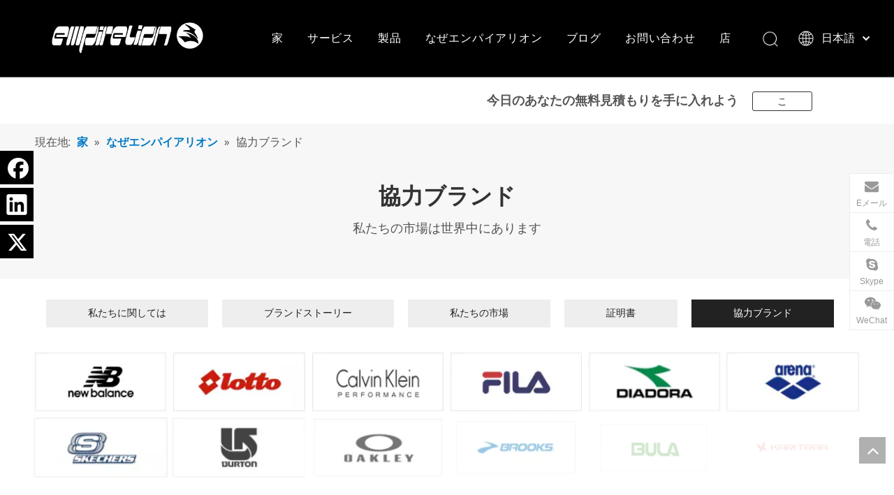

--- FILE ---
content_type: text/html;charset=utf-8
request_url: https://jp.empirelion.com/Cooperation-Brand.html
body_size: 26664
content:
<!DOCTYPE html> <html lang="ja" prefix="og: http://ogp.me/ns#"> <head> <title>協力ブランド-エンパイアリオン</title> <meta name="keywords" content="協力ブランド、エンパイアリオン"/> <meta name="description" content="協力ブランド、エンパイアリオン"/> <link data-type="dns-prefetch" data-domain="jkrorwxhniniml5p.leadongcdn.com" rel="dns-prefetch" href="//jkrorwxhniniml5p.leadongcdn.com"> <link data-type="dns-prefetch" data-domain="ijrorwxhniniml5p.leadongcdn.com" rel="dns-prefetch" href="//ijrorwxhniniml5p.leadongcdn.com"> <link data-type="dns-prefetch" data-domain="rirorwxhniniml5p.leadongcdn.com" rel="dns-prefetch" href="//rirorwxhniniml5p.leadongcdn.com"> <link rel="canonical" href="https://jp.empirelion.com/Cooperation-Brand.html"/> <meta http-equiv="X-UA-Compatible" content="IE=edge"/> <meta name="renderer" content="webkit"/> <meta http-equiv="Content-Type" content="text/html; charset=utf-8"/> <meta name="viewport" content="width=device-width, initial-scale=1, user-scalable=no"/> <link rel="icon" href="//ijrorwxhniniml5p.leadongcdn.com/cloud/omBppKjlRmiSjrkrnplri/favicon.ico"> <style data-inline="true" data-type="inlineHeadStyle"></style><link type="text/css" rel="stylesheet" href="//ijrorwxhniniml5p.leadongcdn.com/concat/6mikKB586fRciSjorqpkoiolill/static/assets/widget/script/plugins/tooltipster/css/tooltipster.css,/static/assets/widget/style/component/position/position.css,/static/assets/widget/style/component/onlineService/public/public.css,/develop/ZNpAUfKKOetZ-aoKUApfYOkfZ-GvUApKfKKUAU-jrBqrKmiqrqikilnojj-jpBqrKmiqrqiniokiki/style.css,/static/assets/style/bootstrap/cus.bootstrap.grid.system.css,/static/assets/style/fontAwesome/4.7.0/css/font-awesome.css,/static/assets/style/iconfont/iconfont.css,/static/assets/widget/script/plugins/gallery/colorbox/colorbox.css,/static/assets/style/bootstrap/cus.bootstrap.grid.system.split.css,/static/assets/widget/script/plugins/picture/animate.css,/static/assets/widget/style/component/pictureNew/widget_setting_description/picture.description.css,/static/assets/widget/style/component/pictureNew/public/public.css,/static/assets/widget/style/component/follow/widget_setting_iconSize/iconSize48.css,/static/assets/widget/style/component/follow/public/public.css"/> <link type="text/css" rel="stylesheet" href="//rirorwxhniniml5p.leadongcdn.com/concat/2iijKBy364RciSjorqpkoiolill/static/assets/widget/style/component/follow/widget_setting_iconSize/iconSize24.css,/static/assets/widget/style/component/onlineService/widget_setting_showStyle/float.css,/static/assets/widget/style/component/onlineService/widget_setting_showStyle/style7.css"/> <link href="//jkrorwxhniniml5p.leadongcdn.com/theme/oijrKBlpmjSRpojlRmiSinlnRmqSSRrjrjlrljqipjpkr/style/style.css" type="text/css" rel="stylesheet" data-theme="true" data-static="false"/> <style guid='u_c35bd48986aa4243b6db76baedd9b29b' emptyRender='true' placeholder='true' type='text/css'></style> <link href="//ijrorwxhniniml5p.leadongcdn.com/site-res/rqkoKBlpmjSRninimlSRkiqrilloSRrmoproRljSjrrijqioknrmRmiSjojqnplirmrrSRok.css?1627038164641" rel="stylesheet" data-extStyle="true" type="text/css" data-extAttr="20210726153909"/><style guid='a587e968-bc4c-4658-8e71-5ff3e63a0a5b' pm_pageStaticHack='' jumpName='head' pm_styles='head' type='text/css'>.sitewidget-button-20210324150840 .backstage-component-btn{box-shadow:0}.button-left-animate i{position:absolute;left:15px;top:50%;transform:translateY(-50%)}.sitewidget-button-20210324150840 a.backstage-component-btncolor{background-color:#fff;color:#333;border-radius:3px;border-color:#333;border-style:solid;border-width:1px;box-sizing:content-box}.sitewidget-button-20210324150840 a.backstage-component-btndefault{border-style:solid;border-width:1px;border-radius:3px}.sitewidget-button-20210324150840 a.backstage-component-btncolorActive{background-image:none;background-color:!important;color:!important;border-radius:3px;border-color:#333;border-style:solid;border-width:1px;height:auto !important}.sitewidget-button-20210324150840 a.backstage-component-btncolorhover:hover{background-image:none;background-color:#333;color:#fff;border-radius:3px;border-color:#333;border-style:solid;border-width:1px}.sitewidget-form-20210324113717 #formsubmit{pointer-events:none}.sitewidget-form-20210324113717 #formsubmit.releaseClick{pointer-events:unset}.sitewidget-form-20210324113717 .form-horizontal input,.sitewidget-form-20210324113717 .form-horizontal span:not(.select2-selection--single),.sitewidget-form-20210324113717 .form-horizontal label,.sitewidget-form-20210324113717 .form-horizontal .form-builder button{height:20px !important;line-height:20px !important}.sitewidget-form-20210324113717 .uploadBtn{padding:4px 15px !important;height:20px !important;line-height:20px !important}.sitewidget-form-20210324113717 select,.sitewidget-form-20210324113717 input[type="text"],.sitewidget-form-20210324113717 input[type="password"],.sitewidget-form-20210324113717 input[type="datetime"],.sitewidget-form-20210324113717 input[type="datetime-local"],.sitewidget-form-20210324113717 input[type="date"],.sitewidget-form-20210324113717 input[type="month"],.sitewidget-form-20210324113717 input[type="time"],.sitewidget-form-20210324113717 input[type="week"],.sitewidget-form-20210324113717 input[type="number"],.sitewidget-form-20210324113717 input[type="email"],.sitewidget-form-20210324113717 input[type="url"],.sitewidget-form-20210324113717 input[type="search"],.sitewidget-form-20210324113717 input[type="tel"],.sitewidget-form-20210324113717 input[type="color"],.sitewidget-form-20210324113717 .uneditable-input{height:20px !important}.sitewidget-form-20210324113717.sitewidget-inquire .control-group .controls .select2-container .select2-selection--single .select2-selection__rendered{height:20px !important;line-height:20px !important}.sitewidget-form-20210324113717 textarea.cus-message-input{min-height:20px !important}.sitewidget-form-20210324113717 .add-on,.sitewidget-form-20210324113717 .add-on{height:20px !important;line-height:20px !important}.sitewidget-form-20210324113717 #formsubmit{border:0 solid #2e6da4;border-radius:4px;background:#222;color:#fff;font-size:14px;width:100%;height:40px}.sitewidget-form-20210324113717 #formsubmit:hover{border:0 solid #204d74;border-radius:4px;background:#000;color:#fff;font-size:14px}.sitewidget-form-20210324113717 #formreset{width:100%;font-size:14px;height:40px}.sitewidget-form-20210324113717 #formreset:hover{font-size:14px}.sitewidget-form-20210324113717 .submitGroup .controls{text-align:center}.sitewidget-form-20210324113717 .multiple-parent input[type='checkbox']+label:before{content:"";display:inline-block;width:12px;height:12px;border:1px solid #888;border-radius:3px;margin-right:6px;margin-left:6px;transition-duration:.2s}.sitewidget-form-20210324113717 .multiple-parent input[type='checkbox']:checked+label:before{width:50%;border-color:#888;border-left-color:transparent;border-top-color:transparent;-webkit-transform:rotate(45deg) translate(1px,-4px);transform:rotate(45deg) translate(1px,-4px);margin-right:12px;width:6px}.sitewidget-form-20210324113717 .multiple-parent input[type="checkbox"]{display:none}.sitewidget-form-20210324113717 .multiple-parent{display:none;width:100%}.sitewidget-form-20210324113717 .multiple-parent ul{list-style:none;width:100%;text-align:left;border-radius:4px;padding:10px 5px;box-sizing:border-box;height:auto;overflow-x:hidden;overflow-y:scroll;box-shadow:0 4px 5px 0 rgb(0 0 0 / 14%),0 1px 10px 0 rgb(0 0 0 / 12%),0 2px 4px -1px rgb(0 0 0 / 30%);background-color:#fff;margin:2px 0 0 0;border:1px solid #ccc;box-shadow:1px 1px 2px rgb(0 0 0 / 10%) inset}.sitewidget-form-20210324113717 .multiple-parent ul::-webkit-scrollbar{width:2px;height:4px}.sitewidget-form-20210324113717 .multiple-parent ul::-webkit-scrollbar-thumb{border-radius:5px;-webkit-box-shadow:inset 0 0 5px rgba(0,0,0,0.2);background:#4e9e97}.sitewidget-form-20210324113717 .multiple-parent ul::-webkit-scrollbar-track{-webkit-box-shadow:inset 0 0 5px rgba(0,0,0,0.2);border-radius:0;background:rgba(202,202,202,0.23)}.sitewidget-form-20210324113717 .multiple-select{width:100%;height:auto;min-height:40px;line-height:40px;border-radius:4px;padding-right:10px;padding-left:10px;box-sizing:border-box;overflow:hidden;background-size:auto 80%;border:1px solid #ccc;box-shadow:1px 1px 2px rgb(0 0 0 / 10%) inset;background-color:#fff;position:relative}.sitewidget-form-20210324113717 .multiple-select:after{content:'';position:absolute;top:50%;right:6px;width:0;height:0;border:8px solid transparent;border-top-color:#888;transform:translateY(calc(-50% + 4px));cursor:pointer}.sitewidget-form-20210324113717 .multiple-select span{line-height:28px;color:#666}.sitewidget-form-20210324113717 .multiple-parent label{color:#333;display:inline-flex;align-items:center;height:30px;line-height:22px;padding:0}.sitewidget-form-20210324113717 .select-content{display:inline-block;border-radius:4px;line-height:23px;margin:2px 2px 0 2px;padding:0 3px;border:1px solid #888;height:auto}.sitewidget-form-20210324113717 .select-delete{cursor:pointer}.sitewidget-form-20210324113717 select[multiple]{display:none}</style><link rel='stylesheet' href='https://fonts.googleapis.com/css?family=Open+Sans&display=swap' data-type='1' type='text/css' media='all'/> <script type="text/javascript" src="//rirorwxhniniml5p.leadongcdn.com/static/t-7kBmBKiKjorqpkoiolili/assets/script/jquery-1.11.0.concat.js"></script> <script type="text/javascript" src="//jkrorwxhniniml5p.leadongcdn.com/develop/ZNpAUfKKOetZ-adfApUKstFgO-GvUApKfKKUAU-jkBqrKmiqrqikiikori-jpBqrKmiqrqiniokiki/demo.js"></script> <script async src="//ld-analytics.leadongcdn.com/mkinKBinlnRmrSSRRQRiiSlronir/ltm-web.js?v=1627285149000"></script><script guid='1b519206-4c33-464c-907d-d5fe05190352' pm_pageStaticHack='true' jumpName='head' pm_scripts='head' type='text/javascript'>try{(function(window,undefined){var phoenixSite=window.phoenixSite||(window.phoenixSite={});phoenixSite.lanEdition="JA_JP";var page=phoenixSite.page||(phoenixSite.page={});page.cdnUrl="//ijrorwxhniniml5p.leadongcdn.com";page.siteUrl="https://jp.empirelion.com";page.lanEdition=phoenixSite.lanEdition;page._menu_prefix="";page._pId="eipfVNUwZqGO";phoenixSite._sViewMode="true";phoenixSite._templateSupport="true";phoenixSite._singlePublish="false"})(this)}catch(e){try{console&&console.log&&console.log(e)}catch(e){}};</script> <!--[if lt IE 9]><style guid='u_f5873d029e79417e852ae9ab521b3196' type='text/css'>.col-md-1,.col-md-2,.col-md-3,.col-md-4,.col-md-5,.col-md-6,.col-md-7,.col-md-8,.col-md-9,.col-md-10,.col-md-11,.col-md-12{float:left}.col-md-12{width:100%}.col-md-11{width:91.66666666666666%}.col-md-10{width:83.33333333333334%}.col-md-9{width:75%}.col-md-8{width:66.66666666666666%}.col-md-7{width:58.333333333333336%}.col-md-6{width:50%}.col-md-5{width:41.66666666666667%}.col-md-4{width:33.33333333333333%;*width:33.2%}.col-md-3{width:25%}.col-md-2{width:16.666666666666664%}.col-md-1{width:8.333333333333332%}</style> <script src="//rirorwxhniniml5p.leadongcdn.com/static/assets/script/plugins/bootstrap/respond.src.js?_=1627038164641"></script> <link href="//jkrorwxhniniml5p.leadongcdn.com/respond-proxy.html" id="respond-proxy" rel="respond-proxy"/> <link href="/assets/respond/respond.proxy.gif" id="respond-redirect" rel="respond-redirect"/> <script src="/assets/respond/respond.proxy.js?_=1627038164641"></script><![endif]--> <script id='u_a16148a683b8416d96e71b2987e9ed9f' guid='u_a16148a683b8416d96e71b2987e9ed9f' pm_script='init_top' type='text/javascript'>try{(function(window,undefined){var datalazyloadDefaultOptions=window.datalazyloadDefaultOptions||(window.datalazyloadDefaultOptions={});datalazyloadDefaultOptions["version"]="2.0.1";datalazyloadDefaultOptions["isMobileViewer"]="false";datalazyloadDefaultOptions["hasCLSOptimizeAuth"]="false";datalazyloadDefaultOptions["_version"]="1.0";datalazyloadDefaultOptions["isPcOptViewer"]="false"})(this)}catch(e){try{console&&console.log&&console.log(e)}catch(e){}};</script> </head> <body class=" frontend-body-canvas"> <div id='backstage-headArea' headFlag='1'> <div class="siteblocks-setting-wrap ZNpAUfKKOetZ_20200319143247" id="siteblocks-setting-wrap-ngUBfDdShQuO" data-settingId="ngUBfDdShQuO" data-versionNo="20200319143247" data-level="rows" data-type="siteblocks" data-mobileBg="true" data-classAttr="siteblocks-aTAKfUpKuDEj-20200424165856" data-appId="4944" data-encodeAppId="ZNpAUfKKOetZ"> <div class="siteblocks-container" style=''> <style>.sky-sq3_header_1{width:100%;top:0;left:0;z-index:1000}#siteblocks-setting-wrap-ngUBfDdShQuO .sky-sq3_header_1_screen{background-color:rgba(0,0,0) !important}#siteblocks-setting-wrap-ngUBfDdShQuO .sky-sq3_header_2 .sky-sq_nav_1 .navigation ul li>.sub{background-color:#fff !important}#siteblocks-setting-wrap-ngUBfDdShQuO .sky-sq3_header_1{background-color:rgba(0,0,0)}</style> <div class="sky-sq3_header_1 sky-sq3_header_2"> <i data-blocksetting-color="{'color':'colorVal-1-#fff'}" style="display:none;"></i> <div class="sky-sq3_header_1Hover"></div> <div class="sq_icon_1"> <div class="backstage-blocksEditor-wrap sq_icon_img" data-wrap-type="1" data-storage="0" data-blocksEditor-type="phoenix_blocks_image" data-auto_uuid=e07650f9-e234-4b76-948e-9709440bbcac><div data-suggest_width="200" data-suggest_height="66" class="backstage-componet"> <div class="backstage-componet-bd" data-setting-base64="eyJzdW1UeXBlIjoiMCIsImxpbmtUeXBlIjoiMCIsInNlbGVjdGVkUGFnZUlkIjoiaUVBVUJOZnd0REhqIiwiaXNPcGVuTmV3IjpmYWxzZSwibmVlZE5vRm9sbG93IjpmYWxzZX0="> <a class="blocks-image" href="/index.html"><img src="//ijrorwxhniniml5p.leadongcdn.com/cloud/oqBppKjlRmiSnrrmpnlmk/yingpeier.png" alt="yingpeier" title=""></a> </div> </div></div> </div> <div class="sky-sq_nav_1"> <div class="backstage-blocksEditor-wrap navigation" data-wrap-type="1" data-relate-appId="MRAUpfKKpsgB" data-storage="1" data-blocksEditor-type="phoenix_blocks_navigation" data-auto_uuid=c524ea2f-4c37-4607-81aa-a5c6a5ffe14c> <ul class="blockNavBar fix"> <li id="parent_0"> <a id="20268874" target="" href="/" data-currentIndex=""> 家 </a> </li> <li id="parent_1"> <a id="18289394" target="_self" href="/Care-Instructions.html#joBqrKrjlrrkqiqjljr" data-currentIndex=""> サービス </a> <i class="fa fa-angle-down icon "> </i> <div class="sub"> <ul> <li> <a target="_self" rel="" href="/210324151916.html"> カスタマイズ </a> </li> <li> <a target="_self" rel="" href="/faqlist.html"> よくある質問 </a> </li> </ul> </div> </li> <li id="parent_2"> <a id="18289514" target="_self" href="/B2B-pl3941923.html" data-currentIndex=""> 製品 </a> <i class="fa fa-angle-down icon "> </i> <div class="sub"> <ul> <li> <a target="_self" rel="" href="/Sports-pl3451923.html"> Sports </a> <i class="icon fa fa-angle-down"> </i> <ul class="sub-nav"> <li class="" data-visible="1"> <a id="nav_18289194" class="sitewidget-sub-nav" target="_self" rel="" data-currentIndex='' href="/%E3%83%95%E3%82%A3%E3%83%83%E3%83%88%E3%83%8D%E3%82%B9%26%E3%82%B8%E3%83%A0-pl3351923.html"> フィットネス </a> </li> <li class="" data-visible="1"> <a id="nav_18289204" class="sitewidget-sub-nav" target="_self" rel="" data-currentIndex='' href="/%E3%83%A9%E3%83%B3%E3%83%8B%E3%83%B3%E3%82%B0-pl3251923.html"> ランニング </a> </li> <li class="" data-visible="1"> <a id="nav_18289214" class="sitewidget-sub-nav" target="_self" rel="" data-currentIndex='' href="/%E3%83%A8%E3%82%AC-pl3051923.html"> ヨガ </a> </li> <li class="" data-visible="1"> <a id="nav_18289224" class="sitewidget-sub-nav" target="_self" rel="" data-currentIndex='' href="/%E3%83%8F%E3%82%A4%E3%82%AD%E3%83%B3%E3%82%B0-pl3951923.html"> ハイキング </a> </li> <li class="" data-visible="1"> <a id="nav_18289084" class="sitewidget-sub-nav" target="_self" rel="" data-currentIndex='' href="/%E3%83%93%E3%83%BC%E3%83%81%E3%82%A6%E3%82%A7%E3%82%A2-pl3151923.html"> ビーチウェア </a> </li> </ul> </li> <li> <a target="_self" rel="" href="/%E7%94%B7%E6%80%A7%E7%94%A8-pl3882923.html"> 男性用 </a> <i class="icon fa fa-angle-down"> </i> <ul class="sub-nav"> <li class="" data-visible="1"> <a id="nav_18289244" class="sitewidget-sub-nav" target="_self" rel="" data-currentIndex='' href="/%E6%96%B0%E7%9D%80-pl3982923.html"> 新着 </a> </li> <li class="" data-visible="1"> <a id="nav_18289254" class="sitewidget-sub-nav" target="_self" rel="" data-currentIndex='' href="/%E3%83%88%E3%83%83%E3%83%97%E3%82%B9-pl3182923.html"> トップス </a> </li> <li class="" data-visible="1"> <a id="nav_18289264" class="sitewidget-sub-nav" target="_self" rel="" data-currentIndex='' href="/%E3%83%9C%E3%83%88%E3%83%A0%E3%82%B9-pl3082923.html"> ボトムス </a> </li> <li class="" data-visible="1"> <a id="nav_18289274" class="sitewidget-sub-nav" target="_self" rel="" data-currentIndex='' href="/%E3%83%99%E3%83%BC%E3%82%B9%E3%83%AC%E3%82%A4%E3%83%A4%E3%83%BC-pl3591923.html"> ベースレイヤー </a> </li> <li class="" data-visible="1"> <a id="nav_18289284" class="sitewidget-sub-nav" target="_self" rel="" data-currentIndex='' href="/%E3%82%A2%E3%82%AF%E3%82%BB%E3%82%B5%E3%83%AA%E3%83%BC-pl3551923.html"> アクセサリー </a> </li> </ul> </li> <li> <a target="_self" rel="" href="/%E5%A5%B3%E6%80%A7-pl3971923.html"> 女性 </a> <i class="icon fa fa-angle-down"> </i> <ul class="sub-nav"> <li class="" data-visible="1"> <a id="nav_18289294" class="sitewidget-sub-nav" target="_self" rel="" data-currentIndex='' href="/%E6%96%B0%E7%9D%80-pl3661923.html"> 新着 </a> </li> <li class="" data-visible="1"> <a id="nav_18289304" class="sitewidget-sub-nav" target="_self" rel="" data-currentIndex='' href="/%E3%83%88%E3%83%83%E3%83%97%E3%82%B9-pl3871923.html"> トップス </a> </li> <li class="" data-visible="1"> <a id="nav_18289314" class="sitewidget-sub-nav" target="_self" rel="" data-currentIndex='' href="/%E3%83%9C%E3%83%88%E3%83%A0%E3%82%B9-pl3761923.html"> ボトムス </a> </li> <li class="" data-visible="1"> <a id="nav_18289324" class="sitewidget-sub-nav" target="_self" rel="" data-currentIndex='' href="/%E3%83%99%E3%83%BC%E3%82%B9%E3%83%AC%E3%82%A4%E3%83%A4%E3%83%BC-pl3491923.html"> ベースレイヤー </a> </li> <li class="" data-visible="1"> <a id="nav_18289334" class="sitewidget-sub-nav" target="_self" rel="" data-currentIndex='' href="/%E3%82%A2%E3%82%AF%E3%82%BB%E3%82%B5%E3%83%AA%E3%83%BC-pl3851923.html"> アクセサリー </a> </li> </ul> </li> <li> <a target="_self" rel="" href="/%E3%82%AD%E3%83%83%E3%82%BA-pl3191923.html"> キッズ </a> <i class="icon fa fa-angle-down"> </i> <ul class="sub-nav"> <li class="" data-visible="1"> <a id="nav_18289344" class="sitewidget-sub-nav" target="_self" rel="" data-currentIndex='' href="/%E3%83%88%E3%83%83%E3%83%97%E3%82%B9-pl3991923.html"> トップス </a> </li> <li class="" data-visible="1"> <a id="nav_18289354" class="sitewidget-sub-nav" target="_self" rel="" data-currentIndex='' href="/%E3%83%9C%E3%83%88%E3%83%A0%E3%82%B9-pl3781923.html"> ボトムス </a> </li> <li class="" data-visible="1"> <a id="nav_18289364" class="sitewidget-sub-nav" target="_self" rel="" data-currentIndex='' href="/%E3%83%99%E3%83%BC%E3%82%B9%E3%83%AC%E3%82%A4%E3%83%A4%E3%83%BC-pl3581923.html"> ベースレイヤー </a> </li> <li class="" data-visible="1"> <a id="nav_18289374" class="sitewidget-sub-nav" target="_self" rel="" data-currentIndex='' href="/%E3%82%A2%E3%82%AF%E3%82%BB%E3%82%B5%E3%83%AA%E3%83%BC-pl3381923.html"> アクセサリー </a> </li> </ul> </li> </ul> </div> </li> <li id="parent_3"> <a id="18289534" target="_self" href="javascript：void（0）" data-currentIndex=""> なぜエンパイアリオン </a> <i class="fa fa-angle-down icon "> </i> <div class="sub"> <ul> <li> <a target="_self" rel="" href="/aboutus.html"> 私たちに関しては </a> </li> <li> <a target="_self" rel="" href="/Brand-Story.html"> ブランドストーリー </a> </li> <li> <a target="_self" rel="" href="/Our-Market.html"> 私たちの市場 </a> </li> <li> <a target="_self" rel="" href="/Certificates.html"> 証明書 </a> </li> <li> <a target="_self" rel="" href="/Cooperation-Brand.html"> 協力ブランド </a> </li> </ul> </div> </li> <li id="parent_4"> <a id="18289494" target="_self" href="/Guide.html" data-currentIndex=""> ブログ </a> </li> <li id="parent_5"> <a id="18289474" target="_self" href="/contactus.html" data-currentIndex=""> お問い合わせ </a> </li> <li id="parent_6"> <a id="20268884" target="_self" href="https://empisports.com/" data-currentIndex=""> 店 </a> </li> </ul> </div> </div> <div class="sky-sq_right_1"> <div class="sky-sq_search_1"> <div class="backstage-blocksEditor-wrap serach" data-wrap-type="1" data-relate-appId="PEfApUKpfjQL" data-storage="1" data-blocksEditor-type="phoenix_blocks_serach" data-auto_uuid=d7d4d6a3-2071-4399-b6b6-990733e23e67><form action="/phoenix/admin/prod/search" method="get" novalidate> <div class="search-wrap"> <div class="search-input"> <input type="text" class="hide" name="searchValue" id="inputSearch" placeholder="Search" autocomplete="off"/> <img src="//ijrorwxhniniml5p.leadongcdn.com/cloud/inBqjKlqRinSojoqlmjq/sosuoxiao.png" alt="" title=""> <button type="submit" class="hide"> <img src="//ijrorwxhniniml5p.leadongcdn.com/cloud/inBqjKlqRinSojoqlmjq/sosuoxiao.png" alt="" title=""> </button> </div> </div> </form></div> </div> <div class="sky-sq_language_1"> <div class="backstage-blocksEditor-wrap langBar" data-wrap-type="1" data-relate-appId="PNpfKAUAiAnL" data-storage="1" data-blocksEditor-type="phoenix_blocks_langBar" data-auto_uuid=35fd783f-56b9-48bc-a97f-4f4943913c30> <div class="lang-show-word"> <span class="sq_language_span"> <img src="//ijrorwxhniniml5p.leadongcdn.com/cloud/ipBqjKlqRinSjjllnrjn/language.png" alt="" title=""> <span>日本語</span> <img src="//ijrorwxhniniml5p.leadongcdn.com/cloud/ioBqjKlqRinSkjqiqnjo/jiantou.png" alt="" title=""> </span> </div> <ul class="lang-list hide"> <li class="lang-item"> <a href='https://www.empirelion.com'> English </a> </li> <li class="lang-item"> <a href='https://cn.empirelion.com'> 简体中文 </a> </li> <li class="lang-item"> <a href='https://sa.empirelion.com'> العربية </a> </li> <li class="lang-item"> <a href='https://fr.empirelion.com'> Français </a> </li> <li class="lang-item"> <a href='https://ru.empirelion.com'> Pусский </a> </li> <li class="lang-item"> <a href='https://es.empirelion.com'> Español </a> </li> <li class="lang-item"> <a href='https://pt.empirelion.com'> Português </a> </li> <li class="lang-item"> <a href='https://de.empirelion.com'> Deutsch </a> </li> <li class="lang-item"> <a href='https://it.empirelion.com'> Italiano </a> </li> <li class="lang-item"> <a href='https://no.empirelion.com'> norsk språk </a> </li> </ul></div> </div> <div class="sky-sq_nav_menu"> <img class="fa-bars" src="//ijrorwxhniniml5p.leadongcdn.com/cloud/ijBqjKlqRinSqjlmmrjq/osw-nav-mo.png" alt="" title="" width="22" height="22" style="cursor:pointer;"> <img class="fa-close" src="//ijrorwxhniniml5p.leadongcdn.com/cloud/ioBqjKlqRinSqjlmjijo/osw-nav-mo.png" alt="" title="" width="18" height="18" style="cursor:pointer;"> </div> </div> </div> </div> <input type="hidden" name="appIsDev" value="0"/> </div> <div class="outerContainer" data-mobileBg="true" id="outerContainer_1616565274406" data-type="outerContainer" data-level="rows"><div class="container-opened" data-type="container" data-level="rows" cnttype="backstage-container-mark"><div class="row" data-type="rows" data-level="rows" data-attr-xs="null" data-attr-sm="null"><div class="col-md-10" id="column_1616565228065" data-type="columns" data-level="columns"><div id="location_1616565228068" data-type="locations" data-level="rows"><div class="backstage-stwidgets-settingwrap" id="component_zTUqNaBJyDQt" data-scope="0" data-settingId="zTUqNaBJyDQt" data-relationCommonId="eipfVNUwZqGO" data-classAttr="sitewidget-text-20210324135429"> <div class="sitewidget-text sitewidget-text-20210324135429 sitewidget-olul-liststyle"> <div class=" sitewidget-bd "> <div style="text-align: right;"><span style="font-family:Arial Black;"><span style="font-size:18px;"><strong>今日のあなたの無料見積もりを手に入れよう</strong></span></span></div> </div> </div> <script type="text/x-pc-opt-script" data-id="zTUqNaBJyDQt" data-alias="text" data-jsOptimization='true'>(function(window,$,undefined){})(window,$);</script></div> </div></div><div class="col-md-1" id="column_1616569726593" data-type="columns" data-level="columns"><div id="location_1616569726594" data-type="locations" data-level="rows"><div class="backstage-stwidgets-settingwrap " id="component_pNfVikqenOWZ" data-scope="0" data-settingId="pNfVikqenOWZ" data-relationCommonId="eipfVNUwZqGO" data-classAttr="sitewidget-button-20210324150840"> <div class="sitewidget-button sitewidget-button-20210324150840"> <div class="sitewidget-bd"> <input type="hidden" name="buttonLink" value="eyJzdW1UeXBlIjoiMCIsImxpbmtUeXBlIjoiMCIsInNlbGVjdGVkUGFnZUlkIjoiZ1BBZkJEVW1PQ2FaIiwiaXNPcGVuTmV3IjpmYWxzZSwibmVlZE5vRm9sbG93IjpmYWxzZX0="> <input type="hidden" name="isProdCateActive" value=""/> <div style="text-align:left"> <a href="/contactus.html" class="backstage-component-btn 4 backstage-component-btncolor backstage-component-btncolorhover gbColor1 gbBgColor0 gbBdColor0 gbColor0hover gbBgColor1hover gbBdColor1hover backstage-component-btndefault " style="height:26px; line-height:26px; padding-left:30px;padding-right:30px;"> ここ </a> </div> </div> </div> <input type="hidden" class="buttonhover" data-avalue="{'border-width': '1px','border-style': 'solid','border-color': 'rgb(51, 51, 51)','border-radius': '3px','color': 'rgb(255, 255, 255)','background-color': 'rgb(51, 51, 51)'}"/> </div> <script type="text/x-pc-opt-script" data-id="pNfVikqenOWZ" data-alias="button" data-jsOptimization='true'>(function(window,$,undefined){try{$(function(){processButton();function processButton(){var isProdCateActive="0";var defaultStyleFlag=0;if(isProdCateActive=="1"){var currPageLink=$('link[rel\x3d"canonical"]').attr("href");if(!currPageLink)return;var currPageLinkStr=currPageLink.replace(/.*\/([^\/]+)\.js$/,"$1");var btn=$(".sitewidget-button-20210324150840 .backstage-component-btn");if(!btn.length)return;var btnLinkStr=btn.attr("href");if(defaultStyleFlag!="0")currPageLinkStr==btnLinkStr?btn.addClass("backstage-component-btncolorActive"):
btn.removeClass("backstage-component-btncolorActive");else if(currPageLink==btnLinkStr){$("#sitewidget-button-20210324150840-active-style").remove();var hoverBgColor=btn.css("color");var hoverTextColor=btn.css("background-color");var style=document.createElement("style");style.id="sitewidget-button-20210324150840-active-style";style.textContent=".sitewidget-button-20210324150840 .backstage-component-btn.backstage-component-btn-active { color: "+hoverTextColor+" !important; background-color: "+hoverBgColor+
" !important; }";btn.after(style);btn.addClass("backstage-component-btn-active")}else btn.removeClass("backstage-component-btn-active")}}$(".sitewidget-button-20210324150840 .backstage-component-btn").each(function(){var link=$(this).attr("href");var anchor="";if(!link||link.indexOf("#")==-1)return;if(link.indexOf("http")==0)return;if(window.location.href.indexOf(link.substr(0,link.indexOf("#")))>-1){$(this).attr("href","javascript:;");$(this).removeAttr("target")}else if(link.substr(0,link.indexOf("#")).indexOf("index")>
-1){$(this).attr("href","javascript:;");$(this).removeAttr("target")}anchor=link.substr(link.indexOf("#"));if(anchor.indexOf("\x3d")!=-1)return;if($(anchor).length==0)return;$(this).off("click").on("click",function(){$("html,body").animate({scrollTop:$(anchor).offset().top},500)})})})}catch(e){try{console&&console.log&&console.log(e)}catch(e){}}})(window,$);</script> </div></div></div></div></div><script type="text" attr="mobileHeadArea">{"mobilenHeadBtnFlage":null,"mobilenHeadBgcolor":null}</script></div><div id="backstage-bodyArea"><div class="outerContainer" data-mobileBg="true" id="outerContainer_1438761947487" data-type="outerContainer" data-level="rows"><div class="container" data-type="container" data-level="rows" cnttype="backstage-container-mark"><div class="row" data-type="rows" data-level="rows" data-attr-xs="null" data-attr-sm="null"><div class="col-md-12" id="column_0eb40881394c480e8d6af80a305917f0" data-type="columns" data-level="columns"><div id="location_1438761947487" data-type="locations" data-level="rows"><div class="backstage-stwidgets-settingwrap" scope="0" settingId="jtfLUDnyqFpj" id="component_jtfLUDnyqFpj" relationCommonId="eipfVNUwZqGO" classAttr="sitewidget-position-20200318194940"> <div class="sitewidget-position sitewidget-position-20200318194940"> <div class="sitewidget-bd fix "> <span class="sitewidget-position-description sitewidget-position-icon">現在地:</span> <span itemprop="itemListElement" itemscope="" itemtype="https://schema.org/ListItem"> <a itemprop="item" href="/"> <span itemprop="name">家</span> </a> <meta itemprop="position" content="1"> </span> &raquo; <span itemprop="itemListElement" itemscope="" itemtype="https://schema.org/ListItem"> <a itemprop="item" href="javascript：void（0）"> <span itemprop="name">なぜエンパイアリオン</span> </a> <meta itemprop="position" content="2"> </span> &raquo; <span class="sitewidget-position-current">協力ブランド</span> </div> </div> <script type="text/x-pc-opt-script" data-id="jtfLUDnyqFpj" data-alias="position" data-jsOptimization='true'>(function(window,$,undefined){})(window,$);</script> </div> <div class="backstage-stwidgets-settingwrap" id="component_iWpqAiIShgEZ" data-scope="0" data-settingId="iWpqAiIShgEZ" data-relationCommonId="eipfVNUwZqGO" data-classAttr="sitewidget-placeHolder-20200401175538"> <div class="sitewidget-placeholder sitewidget-placeHolder-20200401175538"> <div class="sitewidget-bd"> <div class="resizee" style="height:30px"></div> </div> </div> <script type="text/x-pc-opt-script" data-id="iWpqAiIShgEZ" data-alias="placeHolder" data-jsOptimization='true'>(function(window,$,undefined){})(window,$);</script></div> <div class="backstage-stwidgets-settingwrap" id="component_oypgUNSIVaLt" data-scope="0" data-settingId="oypgUNSIVaLt" data-relationCommonId="eipfVNUwZqGO" data-classAttr="sitewidget-text-20200318194941"> <div class="sitewidget-text sitewidget-text-20200318194941 sitewidget-olul-liststyle"> <div class=" sitewidget-bd "> <h1 style="text-align: center;"><span style="color:#333333;"><strong><span style="font-family:arial,helvetica,sans-serif;"><span style="font-size:32px;">協力ブランド</span></span></strong></span></h1> <link href="https://fonts.googleapis.com/css?family=Open Sans" rel="stylesheet" type="text/css"/> </div> </div> <script type="text/x-pc-opt-script" data-id="oypgUNSIVaLt" data-alias="text" data-jsOptimization='true'>(function(window,$,undefined){})(window,$);</script></div> <div class="backstage-stwidgets-settingwrap" id="component_tTpqUNynBPFj" data-scope="0" data-settingId="tTpqUNynBPFj" data-relationCommonId="eipfVNUwZqGO" data-classAttr="sitewidget-placeHolder-20200318194946"> <div class="sitewidget-placeholder sitewidget-placeHolder-20200318194946"> <div class="sitewidget-bd"> <div class="resizee" style="height:10px"></div> </div> </div> <script type="text/x-pc-opt-script" data-id="tTpqUNynBPFj" data-alias="placeHolder" data-jsOptimization='true'>(function(window,$,undefined){})(window,$);</script></div> <div class="backstage-stwidgets-settingwrap" id="component_pIUBAYSdqFME" data-scope="0" data-settingId="pIUBAYSdqFME" data-relationCommonId="eipfVNUwZqGO" data-classAttr="sitewidget-text-20200318194942"> <div class="sitewidget-text sitewidget-text-20200318194942 sitewidget-olul-liststyle"> <div class=" sitewidget-bd "> <p style="text-align: center;"><span style="font-size:18px;"><span style="font-family:arial,helvetica,sans-serif;">私たちの市場は世界中にあります</span></span></p> </div> </div> <script type="text/x-pc-opt-script" data-id="pIUBAYSdqFME" data-alias="text" data-jsOptimization='true'>(function(window,$,undefined){})(window,$);</script></div> </div></div></div></div></div><div class="outerContainer" data-mobileBg="true" id="outerContainer_1583913540123" data-type="outerContainer" data-level="rows"><div class="container" data-type="container" data-level="rows" cnttype="backstage-container-mark"><div class="row" data-type="rows" data-level="rows" data-attr-xs="null" data-attr-sm="null"><div class="col-md-12" id="column_1583913336727" data-type="columns" data-level="columns"><div id="location_1583913336730" data-type="locations" data-level="rows"><div class="backstage-stwidgets-settingwrap" id="component_jBpqKNIygusO" data-scope="0" data-settingId="jBpqKNIygusO" data-relationCommonId="eipfVNUwZqGO" data-classAttr="sitewidget-placeHolder-20200318194943"> <div class="sitewidget-placeholder sitewidget-placeHolder-20200318194943"> <div class="sitewidget-bd"> <div class="resizee" style="height:30px"></div> </div> </div> <script type="text/x-pc-opt-script" data-id="jBpqKNIygusO" data-alias="placeHolder" data-jsOptimization='true'>(function(window,$,undefined){})(window,$);</script></div> <div class="backstage-stwidgets-settingwrap" id="component_sqfgAYdIhwzO" data-scope="0" data-settingId="sqfgAYdIhwzO" data-relationCommonId="eipfVNUwZqGO" data-classAttr="sitewidget-buttonGroup-20200429200814"> <style type="text/css">.sitewidget-buttonGroup-20200429200814 .btnGroup-list{text-align:center}.sitewidget-buttonGroup-20200429200814 .btnGroup-style-default li.btnGroup-item{margin-right:20px}.sitewidget-buttonGroup-20200429200814 .btnGroup-item{margin-top:0;margin-bottom:0;margin-right:20px}.sitewidget-buttonGroup-20200429200814 .btnGroup-item.last{margin-right:0}.sitewidget-buttonGroup-20200429200814 .btnGroup-item.rowLast{margin-right:0}.sitewidget-buttonGroup-20200429200814 .btnGroup-link{height:40px;padding-left:60px;padding-right:60px;background-color:#eee;color:#222;border-color:;border-style:solid;border-width:0;border-radius:0;display:table-cell;vertical-align:middle;text-align:center}.sitewidget-buttonGroup-20200429200814 .btnGroup-item .btnGroup-link.btnGroup-link-default{height:40px;padding-left:60px;padding-right:60px;color:#fff;border-style:solid;border-width:0;border-radius:0;display:inline-block;text-decoration:none;transition-duration:.3s;transition-property:background-color,color,border-color,border-style,border-radius;background-color:#0c6fb3;display:table-cell;vertical-align:middle;text-align:center}.sitewidget-buttonGroup-20200429200814 .btnGroup-item .btnGroup-link.btnGroup-link-default:hover,.sitewidget-buttonGroup-20200429200814 .btnGroup-item .btnGroup-link.btnGroup-link-default.on{color:#fff;border-style:solid;border-width:0;border-radius:0;background-color:#3897d9}.sitewidget-buttonGroup-20200429200814 .btnGroup-item .btnGroup-link:hover,.sitewidget-buttonGroup-20200429200814 .btnGroup-item .btnGroup-link.on{background-color:#222;color:#fff;border-color:;border-style:solid;border-width:0;border-radius:0}</style> <div class="sitewidget-buttonGroup sitewidget-buttonGroup-20200429200814"> <div class="sitewidget-bd"> <ul class="btnGroup-list btnGroup-style-default"> <li class="btnGroup-item btnGroup-item-0 first" style='display: inline-block;'> <a class="btnGroup-link " title="私たちに関しては" target="" href="/aboutus.html">私たちに関しては</a> </li><li class="btnGroup-item btnGroup-item-1" style='display: inline-block;'> <a class="btnGroup-link " title="ブランドストーリー" target="" href="/Brand-Story.html">ブランドストーリー</a> </li><li class="btnGroup-item btnGroup-item-2" style='display: inline-block;'> <a class="btnGroup-link " title="私たちの市場" target="" href="/Our-Market.html">私たちの市場</a> </li><li class="btnGroup-item btnGroup-item-3" style='display: inline-block;'> <a class="btnGroup-link " title="証明書" target="" href="/Certificates.html">証明書</a> </li><li class="btnGroup-item btnGroup-item-4 last" style='display: inline-block;'> <a class="btnGroup-link " title="協力ブランド" target="" href="/Cooperation-Brand.html">協力ブランド</a> </li> </ul> </div> </div> <span class="t-radius"></span> <span class="b-radius"></span> </div> <script type="text/x-pc-opt-script" data-id="sqfgAYdIhwzO" data-alias="buttonGroup" data-jsOptimization='true'>(function(window,$,undefined){try{$(function(){var myStyle=".sitewidget-buttonGroup-20200429200814 .btnGroup-list {text-align: center;}"+".sitewidget-buttonGroup-20200429200814 .btnGroup-item {"+"margin-top: 0px;"+"margin-bottom: 0px;"+"margin-right: 20px; }"+".sitewidget-buttonGroup-20200429200814 .btnGroup-item.last{ margin-right: 0; }"+".sitewidget-buttonGroup-20200429200814 .btnGroup-item.rowLast{ margin-right: 0; }"+".sitewidget-buttonGroup-20200429200814 .btnGroup-item .btnGroup-link {"+"padding-left: 60px;padding-right: 60px;"+
"background-color: rgb(238, 238, 238);"+"color: rgb(34, 34, 34);"+"border-color: ;"+"border-style: solid;"+"border-width: 0px;"+"border-radius: 0px;"+"}"+".sitewidget-buttonGroup-20200429200814 .btnGroup-item .btnGroup-link:hover,.sitewidget-buttonGroup-20200429200814 .btnGroup-item .btnGroup-link.on {"+"background-color: rgb(34, 34, 34);"+"color: rgb(255, 255, 255);"+"border-color: ;"+"border-style: solid;"+"border-width: 0px;"+"border-radius: 0px;"+"}";if(document.getElementsByTagName("style").length==
0){var styleDom=document.createElement("style");document.getElementsByTagName("body")[0].appendChild(styleDom)}var styleTag=document.getElementsByTagName("style")[0];if(styleTag.styleSheet)var styleOricode=styleTag.styleSheet.cssText;else var styleOricode=styleTag.innerHTML;var newCode=styleOricode+myStyle;styleTag.type="text/css";if(styleTag.styleSheet)styleTag.styleSheet.cssText=newCode;else styleTag.innerHTML=newCode})}catch(e){try{console&&console.log&&console.log(e)}catch(e){}}try{$(function(){phoenixSite.sitewidgets.addMarkWithUrl(".sitewidget-buttonGroup-20200429200814 .btnGroup-item .btnGroup-link");
setTimeout(function(){checkRow();checkRow()},600);function checkRow(){var topPosArr=[];$(".sitewidget-buttonGroup-20200429200814 .btnGroup-link").each(function(index){topPosArr[index]=$(this).offset().top});for(var i=0;i<topPosArr.length;i++)if(topPosArr[i+1]-topPosArr[i]>10)$(".sitewidget-buttonGroup-20200429200814 .btnGroup-item-"+i).addClass("rowLast");else $(".sitewidget-buttonGroup-20200429200814 .btnGroup-item-"+i).removeClass("rowLast")}$(window).resize(function(){checkRow()})})}catch(e){try{console&&
console.log&&console.log(e)}catch(e){}}})(window,$);</script> </div></div></div></div></div><div class="outerContainer" data-mobileBg="true" id="outerContainer_1588162251209" data-type="outerContainer" data-level="rows"><div class="container" data-type="container" data-level="rows" cnttype="backstage-container-mark"><div class="row" data-type="rows" data-level="rows" data-attr-xs="null" data-attr-sm="null"><div class="col-md-12" id="column_1588162245107" data-type="columns" data-level="columns"><div id="location_1588162245110" data-type="locations" data-level="rows"><div class="backstage-stwidgets-settingwrap" id="component_mUpLfYSnrdNj" data-scope="0" data-settingId="mUpLfYSnrdNj" data-relationCommonId="eipfVNUwZqGO" data-classAttr="sitewidget-placeHolder-20200429201050"> <div class="sitewidget-placeholder sitewidget-placeHolder-20200429201050"> <div class="sitewidget-bd"> <div class="resizee" style="height:30px"></div> </div> </div> <script type="text/x-pc-opt-script" data-id="mUpLfYSnrdNj" data-alias="placeHolder" data-jsOptimization='true'>(function(window,$,undefined){})(window,$);</script></div> </div></div></div></div></div><div class="outerContainer" data-mobileBg="true" id="outerContainer_1585721545313" data-type="outerContainer" data-level="rows"><div class="container" data-type="container" data-level="rows" cnttype="backstage-container-mark"><div class="row" data-type="rows" data-level="rows" data-attr-xs="null" data-attr-sm="null"><div class="col-md-12" id="column_1585721537085" data-type="columns" data-level="columns"><div id="location_1585721537088" data-type="locations" data-level="rows"><div class="backstage-stwidgets-settingwrap" id="component_vHULfNSIVnQt" data-scope="0" data-settingId="vHULfNSIVnQt" data-relationCommonId="eipfVNUwZqGO" data-classAttr="sitewidget-gallery-20200401141101"> <div class="sitewidget-gallery sitewidget-gallery-20200401141101"> <div class="sitewidget-hd"> </div> <div class="sitewidget-bd"> <div class="prodlist-fix-fullnum6 prodlist-fix-largenum6 prodlist-fix-mdnum6 prodlist-fix-sdnum3 prodlist-fix-pdnum2"> <ul class="light-gallery gallery-list fix photosizeresponsed gallery-fadeInBox" style="margin-left:-10px; *margin-left:0;"> <li data-src="//ijrorwxhniniml5p.leadongcdn.com/cloud/opBppKjlRmiSkroiiolri/fenzu1-640-640.jpg" class="gallery-item" style="margin-bottom:10px;"> <div class="gallery-summery-wrap " roles="" style="margin-left:10px; "> <div class="gallery-picbox"><a href="javascript:void(0);"> <img class="lazy" src="//ijrorwxhniniml5p.leadongcdn.com/static/assets/images/lazyloading.png?1627038164641" data-original="//ijrorwxhniniml5p.leadongcdn.com/cloud/opBppKjlRmiSkroiiolri/fenzu1-640-640.jpg" alt="分組1" title="分組1"/> </a> </div> </div> </li> <li data-src="//ijrorwxhniniml5p.leadongcdn.com/cloud/ojBppKjlRmiSkroiiollj/fenzu-640-640.jpg" class="gallery-item" style="margin-bottom:10px;"> <div class="gallery-summery-wrap " roles="" style="margin-left:10px; "> <div class="gallery-picbox"><a href="javascript:void(0);"> <img class="lazy" src="//rirorwxhniniml5p.leadongcdn.com/static/assets/images/lazyloading.png?1627038164641" data-original="//ijrorwxhniniml5p.leadongcdn.com/cloud/ojBppKjlRmiSkroiiollj/fenzu-640-640.jpg" alt="分組2" title="分組2"/> </a> </div> </div> </li> <li data-src="//ijrorwxhniniml5p.leadongcdn.com/cloud/oqBppKjlRmiSkroiiolmj/fenzu-640-640.jpg" class="gallery-item" style="margin-bottom:10px;"> <div class="gallery-summery-wrap " roles="" style="margin-left:10px; "> <div class="gallery-picbox"><a href="javascript:void(0);"> <img class="lazy" src="//jkrorwxhniniml5p.leadongcdn.com/static/assets/images/lazyloading.png?1627038164641" data-original="//ijrorwxhniniml5p.leadongcdn.com/cloud/oqBppKjlRmiSkroiiolmj/fenzu-640-640.jpg" alt="分組3" title="分組3"/> </a> </div> </div> </li> <li data-src="//ijrorwxhniniml5p.leadongcdn.com/cloud/okBppKjlRmiSkroijollj/fenzu-640-640.jpg" class="gallery-item" style="margin-bottom:10px;"> <div class="gallery-summery-wrap " roles="" style="margin-left:10px; "> <div class="gallery-picbox"><a href="javascript:void(0);"> <img class="lazy" src="//ijrorwxhniniml5p.leadongcdn.com/static/assets/images/lazyloading.png?1627038164641" data-original="//ijrorwxhniniml5p.leadongcdn.com/cloud/okBppKjlRmiSkroijollj/fenzu-640-640.jpg" alt="分組4" title="分組4"/> </a> </div> </div> </li> <li data-src="//ijrorwxhniniml5p.leadongcdn.com/cloud/olBppKjlRmiSkroijolnj/fenzu-640-640.jpg" class="gallery-item" style="margin-bottom:10px;"> <div class="gallery-summery-wrap " roles="" style="margin-left:10px; "> <div class="gallery-picbox"><a href="javascript:void(0);"> <img class="lazy" src="//rirorwxhniniml5p.leadongcdn.com/static/assets/images/lazyloading.png?1627038164641" data-original="//ijrorwxhniniml5p.leadongcdn.com/cloud/olBppKjlRmiSkroijolnj/fenzu-640-640.jpg" alt="分組5" title="分組5"/> </a> </div> </div> </li> <li data-src="//ijrorwxhniniml5p.leadongcdn.com/cloud/onBppKjlRmiSkroijoloj/fenzu-640-640.jpg" class="gallery-item" style="margin-bottom:10px;"> <div class="gallery-summery-wrap " roles="" style="margin-left:10px; "> <div class="gallery-picbox"><a href="javascript:void(0);"> <img class="lazy" src="//jkrorwxhniniml5p.leadongcdn.com/static/assets/images/lazyloading.png?1627038164641" data-original="//ijrorwxhniniml5p.leadongcdn.com/cloud/onBppKjlRmiSkroijoloj/fenzu-640-640.jpg" alt="分組6" title="分組6"/> </a> </div> </div> </li> <li data-src="//ijrorwxhniniml5p.leadongcdn.com/cloud/oqBppKjlRmiSkroijolpj/fenzu-640-640.jpg" class="gallery-item" style="margin-bottom:10px;"> <div class="gallery-summery-wrap " roles="" style="margin-left:10px; "> <div class="gallery-picbox"><a href="javascript:void(0);"> <img class="lazy" src="//ijrorwxhniniml5p.leadongcdn.com/static/assets/images/lazyloading.png?1627038164641" data-original="//ijrorwxhniniml5p.leadongcdn.com/cloud/oqBppKjlRmiSkroijolpj/fenzu-640-640.jpg" alt="分組7" title="分組7"/> </a> </div> </div> </li> <li data-src="//ijrorwxhniniml5p.leadongcdn.com/cloud/ojBppKjlRmiSkroikoljj/fenzu-640-640.jpg" class="gallery-item" style="margin-bottom:10px;"> <div class="gallery-summery-wrap " roles="" style="margin-left:10px; "> <div class="gallery-picbox"><a href="javascript:void(0);"> <img class="lazy" src="//rirorwxhniniml5p.leadongcdn.com/static/assets/images/lazyloading.png?1627038164641" data-original="//ijrorwxhniniml5p.leadongcdn.com/cloud/ojBppKjlRmiSkroikoljj/fenzu-640-640.jpg" alt="分組8" title="分組8"/> </a> </div> </div> </li> <li data-src="//ijrorwxhniniml5p.leadongcdn.com/cloud/ojBppKjlRmiSkroilolij/fenzu-640-640.jpg" class="gallery-item" style="margin-bottom:10px;"> <div class="gallery-summery-wrap " roles="" style="margin-left:10px; "> <div class="gallery-picbox"><a href="javascript:void(0);"> <img class="lazy" src="//jkrorwxhniniml5p.leadongcdn.com/static/assets/images/lazyloading.png?1627038164641" data-original="//ijrorwxhniniml5p.leadongcdn.com/cloud/ojBppKjlRmiSkroilolij/fenzu-640-640.jpg" alt="分組9" title="分組9"/> </a> </div> </div> </li> <li data-src="//ijrorwxhniniml5p.leadongcdn.com/cloud/onBppKjlRmiSkroilollj/fenzu-640-640.jpg" class="gallery-item" style="margin-bottom:10px;"> <div class="gallery-summery-wrap " roles="" style="margin-left:10px; "> <div class="gallery-picbox"><a href="javascript:void(0);"> <img class="lazy" src="//ijrorwxhniniml5p.leadongcdn.com/static/assets/images/lazyloading.png?1627038164641" data-original="//ijrorwxhniniml5p.leadongcdn.com/cloud/onBppKjlRmiSkroilollj/fenzu-640-640.jpg" alt="分組10" title="分組10"/> </a> </div> </div> </li> <li data-src="//ijrorwxhniniml5p.leadongcdn.com/cloud/ojBppKjlRmiSkroinolrj/fenzu-640-640.png" class="gallery-item" style="margin-bottom:10px;"> <div class="gallery-summery-wrap " roles="" style="margin-left:10px; "> <div class="gallery-picbox"><a href="javascript:void(0);"> <img class="lazy" src="//rirorwxhniniml5p.leadongcdn.com/static/assets/images/lazyloading.png?1627038164641" data-original="//ijrorwxhniniml5p.leadongcdn.com/cloud/ojBppKjlRmiSkroinolrj/fenzu-640-640.png" alt="分組11" title="分組11"/> </a> </div> </div> </li> <li data-src="//ijrorwxhniniml5p.leadongcdn.com/cloud/olBppKjlRmiSkroinoljj/fenzu-640-640.jpg" class="gallery-item" style="margin-bottom:10px;"> <div class="gallery-summery-wrap " roles="" style="margin-left:10px; "> <div class="gallery-picbox"><a href="javascript:void(0);"> <img class="lazy" src="//jkrorwxhniniml5p.leadongcdn.com/static/assets/images/lazyloading.png?1627038164641" data-original="//ijrorwxhniniml5p.leadongcdn.com/cloud/olBppKjlRmiSkroinoljj/fenzu-640-640.jpg" alt="分組12" title="分組12"/> </a> </div> </div> </li> </ul> </div> <input type="hidden" id="galleryStart" value="20"/> <input type="hidden" id="galleryStep" value="15"/> <input type="hidden" id="overSrc" value="//ijrorwxhniniml5p.leadongcdn.com/static/assets/widget/images/gallery/transholder.png"/> <input type="hidden" id="gallery_url" value="//ijrorwxhniniml5p.leadongcdn.com/cloud/PHOTO_ID/PHOTO_NAME-640-640"/> <input type="hidden" id="gallery_url_original" value="//ijrorwxhniniml5p.leadongcdn.com/cloud/PHOTO_ID/PHOTO_NAME"/> <script type="text" id="encode_json_array_text">[{"photoId":"103166104","photoheight":"80","photowidth":"180","photoName":"分组1.jpg","trans_photoAlt":"分組1","linkJson":"","trans_descJson":""},{"photoId":"103166144","photoheight":"80","photowidth":"180","photoName":"分组 2.jpg","trans_photoAlt":"分組2","linkJson":"","trans_descJson":""},{"photoId":"103166194","photoheight":"80","photowidth":"180","photoName":"分组 3.jpg","trans_photoAlt":"分組3","linkJson":"","trans_descJson":""},{"photoId":"103166244","photoheight":"80","photowidth":"180","photoName":"分组 4.jpg","trans_photoAlt":"分組4","linkJson":"","trans_descJson":""},{"photoId":"103166254","photoheight":"80","photowidth":"180","photoName":"分组 5.jpg","trans_photoAlt":"分組5","linkJson":"","trans_descJson":""},{"photoId":"103166264","photoheight":"80","photowidth":"180","photoName":"分组 6.jpg","trans_photoAlt":"分組6","linkJson":"","trans_descJson":""},{"photoId":"103166284","photoheight":"80","photowidth":"180","photoName":"分组 7.jpg","trans_photoAlt":"分組7","linkJson":"","trans_descJson":""},{"photoId":"103166324","photoheight":"80","photowidth":"180","photoName":"分组 8.jpg","trans_photoAlt":"分組8","linkJson":"","trans_descJson":""},{"photoId":"103166414","photoheight":"80","photowidth":"180","photoName":"分组 9.jpg","trans_photoAlt":"分組9","linkJson":"","trans_descJson":""},{"photoId":"103166444","photoheight":"80","photowidth":"180","photoName":"分组 10.jpg","trans_photoAlt":"分組10","linkJson":"","trans_descJson":""},{"photoId":"103166504","photoheight":"80","photowidth":"180","photoName":"分组 11.png","trans_photoAlt":"分組11","linkJson":"","trans_descJson":""},{"photoId":"103166524","photoheight":"80","photowidth":"180","photoName":"分组 12.jpg","trans_photoAlt":"分組12","linkJson":"","trans_descJson":""}]</script> </div> </div> </div> <script type="text/x-pc-opt-script" data-id="vHULfNSIVnQt" data-alias="gallery" data-jsOptimization='true'>(function(window,$,undefined){try{$(function(){(function(){if($(".sitewidget-gallery-20200401141101 .gallery-fadeInBox").length==0)return;var galleryTop=$(".sitewidget-gallery-20200401141101 .gallery-fadeInBox").offset().top,winHeight=$(window).height(),classes=["delay-02","delay-04","delay-06"];$(".sitewidget-gallery-20200401141101 .gallery-item").each(function(){var index=$(this).index()<=20?$(this).index():20,delayClass="delay-"+index;$(this).addClass(delayClass)});if(galleryTop<winHeight)$(".sitewidget-gallery-20200401141101 .gallery-item").addClass("active");
else $(document).scroll(function(){if($(window).scrollTop()+winHeight>=galleryTop)$(".sitewidget-gallery-20200401141101 .gallery-item").addClass("active")})})();if(phoenixSite.phoenixCompSettings&&phoenixSite.phoenixCompSettings.gallery!=="undefined"&&typeof phoenixSite.phoenixCompSettings.gallery.gallerySettings=="function"){phoenixSite.phoenixCompSettings.gallery.gallerySettings(".sitewidget-gallery-20200401141101","0","10","rgba(0, 0, 0, 0.5)","2","1","2","2","3","6","6","6");return}$.getScript("//rirorwxhniniml5p.leadongcdn.com/static/assets/widget/script/compsettings/comp.gallery.settings.js?_\x3d1627038164641",
function(){phoenixSite.phoenixCompSettings.gallery.gallerySettings(".sitewidget-gallery-20200401141101","0","10","rgba(0, 0, 0, 0.5)","2","1","2","2","3","6","6","6")})})}catch(e){try{console&&console.log&&console.log(e)}catch(e){}}})(window,$);</script> </div></div></div></div></div><div class="outerContainer" data-mobileBg="true" id="outerContainer_1583913657381" data-type="outerContainer" data-level="rows"><div class="container" data-type="container" data-level="rows" cnttype="backstage-container-mark"><div class="row" data-type="rows" data-level="rows" data-attr-xs="null" data-attr-sm="null"><div class="col-md-12" id="column_1583913652476" data-type="columns" data-level="columns"><div id="location_1583913652479" data-type="locations" data-level="rows"><div class="backstage-stwidgets-settingwrap" id="component_jUfBKYnygkEt" data-scope="0" data-settingId="jUfBKYnygkEt" data-relationCommonId="eipfVNUwZqGO" data-classAttr="sitewidget-placeHolder-20200318194944"> <div class="sitewidget-placeholder sitewidget-placeHolder-20200318194944"> <div class="sitewidget-bd"> <div class="resizee" style="height:30px"></div> </div> </div> <script type="text/x-pc-opt-script" data-id="jUfBKYnygkEt" data-alias="placeHolder" data-jsOptimization='true'>(function(window,$,undefined){})(window,$);</script></div> </div></div></div></div></div></div><div id='backstage-footArea' footFlag='1'><div class="outerContainer" data-mobileBg="true" id="outerContainer_1585565250350" data-type="outerContainer" data-level="rows"><div class="container" data-type="container" data-level="rows" cnttype="backstage-container-mark"><div class="row" data-type="rows" data-level="rows" data-attr-xs="null" data-attr-sm="null"><div class="col-md-12" id="column_1585565244973" data-type="columns" data-level="columns"><div id="location_1585565244976" data-type="locations" data-level="rows"><div class="backstage-stwidgets-settingwrap" id="component_nuUVfinSBmgZ" data-scope="0" data-settingId="nuUVfinSBmgZ" data-relationCommonId="eipfVNUwZqGO" data-classAttr="sitewidget-text-20200330183446"> <div class="sitewidget-text sitewidget-text-20200330183446 sitewidget-olul-liststyle"> <div class=" sitewidget-bd "> <h2 style="text-align: center;"><span style="font-family:arial,helvetica,sans-serif;"><span style="color:#333333;"><strong><span style="font-size:32px;">デザインを念頭に置いていますか？</span></strong></span></span></h2> </div> </div> <script type="text/x-pc-opt-script" data-id="nuUVfinSBmgZ" data-alias="text" data-jsOptimization='true'>(function(window,$,undefined){})(window,$);</script></div> <div class="backstage-stwidgets-settingwrap" id="component_sTUgfsdIBmCO" data-scope="0" data-settingId="sTUgfsdIBmCO" data-relationCommonId="eipfVNUwZqGO" data-classAttr="sitewidget-text-20200330183633"> <div class="sitewidget-text sitewidget-text-20200330183633 sitewidget-olul-liststyle"> <div class=" sitewidget-bd "> <p style="text-align: center;"><span style="font-size:20px;">技術的な詳細はまだありませんか？心配しないで、私たちはそれを覆っています。無料の引用を取得し、あなたの計画について教えてください。</span></p> </div> </div> <script type="text/x-pc-opt-script" data-id="sTUgfsdIBmCO" data-alias="text" data-jsOptimization='true'>(function(window,$,undefined){})(window,$);</script></div> </div></div></div></div></div><div class="outerContainer" data-mobileBg="true" id="outerContainer_1585565342834" data-type="outerContainer" data-level="rows"><div class="container" data-type="container" data-level="rows" cnttype="backstage-container-mark"><div class="row" data-type="rows" data-level="rows" data-attr-xs="null" data-attr-sm="null"><div class="col-md-2" id="column_1585565343078" data-type="columns" data-level="columns"><div id="location_1585565343079" data-type="locations" data-level="rows"><div class="backstage-stwidgets-settingwrap" id="component_oDpBAindqwjO" data-scope="0" data-settingId="oDpBAindqwjO" data-relationCommonId="eipfVNUwZqGO" data-classAttr="sitewidget-placeHolder-20200330183900"> <div class="sitewidget-placeholder sitewidget-placeHolder-20200330183900"> <div class="sitewidget-bd"> <div class="resizee" style="height:10px"></div> </div> </div> <script type="text/x-pc-opt-script" data-id="oDpBAindqwjO" data-alias="placeHolder" data-jsOptimization='true'>(function(window,$,undefined){})(window,$);</script></div> </div></div><div class="col-md-8" id="column_1585565336534" data-type="columns" data-level="columns"><div id="location_1585565336537" data-type="locations" data-level="rows"><div class="backstage-stwidgets-settingwrap" scope="0" settingId="ukAgiuLodrHZ" id="component_ukAgiuLodrHZ" relationCommonId="eipfVNUwZqGO" classAttr="sitewidget-form-20210324113717"> <input type="hidden" name="is40Page" value="0"/> <input type="hidden" name="isNewEditorPage" value="0"/> <div data-isFixed="0" data-isFixedStyle="0" class="sitewidget-inquire 1111 sitewidget-form-20210324113717 "> <input type="hidden" id="noSearchOption" name="noSearchOption" value='一致するオプションは見つかりません'> <div class="sitewidget-hd "> </div> <div class="sitewidget-bd fix form-border "> <form class="mt10"> <fieldset> <legend>HAVE A DESIGN IN MIND?</legend> <div class="control-group"> <label class="control-label" for="WaYCE"><span>Name</span></label> <div class="controls"> <input id="extend1" name="extend1" type="text" placeholder="Your Name"/> </div> </div> <div class="control-group"> <label class="control-label" for="AYnMK"><i class="required">*</i><span>Email</span></label> <div class="controls"> <input id="extend2" name="extend2" type="text" placeholder="Your Email" class="mailInput" required=""/> </div> </div> <div class="control-group textarea"> <label class="control-label" for="esbFY"><span>Tell us about your plans</span></label> <div class="controls"> <textarea id="extend3" name="extend3" placeholder="As much informations as possible please"></textarea> </div> </div> <div class="control-group submitGroup"> <div class="controls"> <button id="formsubmit" class="btn btn-success" type="button">SEND</button> </div> </div> <input name="fileField" type="hidden" value="[]"/> </fieldset> </form> </div> <iframe id="coreIframe" name="coreIframe" style="display: none" src="about:blank"></iframe> </div> </div> <script type="text/x-pc-opt-script" data-id="ukAgiuLodrHZ" data-alias="form" data-jsOptimization='true'>(function(window,$,undefined){try{var encypt_productId_resultId="";var encypt_infoId_resultId="";var options={widgetClass:"sitewidget-form-20210324113717",settingId:"ukAgiuLodrHZ",productId:"",infoId:"",encypt_infoId_resultId:encypt_infoId_resultId,isArticle:"",article:"",isShow:"false",encypt_productId_resultId:encypt_productId_resultId,encodePkId:"",productsJson:"",attr_backend_pageId:"eipfVNUwZqGO",refererPage:"",_menu_prefix:"",component_isFixed:"0",component_isFixedStyle:"0",component_isFixedDefault:"0",
component_page_id:"iEAUBNfwtDHj",component_form_id:"iYAUKWCBzesZ",component_resultFlag:"0",component_showProd:"0",component_trackCode:"",component_bgcolor:"inherit",component_checkBgcolor:"",component_placeHoldercolor:"",component_fcolor:"",component_formStyle:"4",component_phoenix_form_upload_limit:"\u4ed8\u5c5e\u54c1\u306f30M\u3092\u8d85\u904e\u3067\u304d\u307e\u305b\u3093",component_phoenix_from_emptyerror:"\u3053\u306e\u30d5\u30a3\u30fc\u30eb\u30c9\u306f\u7a7a\u6b04\u306b\u3067\u304d\u307e\u305b\u3093",
component_phoenix_form_length_error:"\u3053\u306e\u30d5\u30a3\u30fc\u30eb\u30c9\u306e\u9577\u3055\u304c\u7121\u52b9\u3067\u3059",component_phoenix_from_mailerror:"\u6709\u52b9\u306a\u30e1\u30fc\u30eb\u30a2\u30c9\u30ec\u30b9\u3092\u5165\u529b\u3057\u3066\u304f\u3060\u3055\u3044",component_phoenix_from_phoneerror:"\u6b63\u3057\u3044\u96fb\u8a71\u756a\u53f7\u3092\u5165\u529b\u3057\u3066\u304f\u3060\u3055\u3044",component_phoenix_view_details:"\u8a73\u7d30\u3092\u898b\u308b",component_phoenix_from_max_upload:"\u6700\u592710\u500b\u306e\u30d5\u30a1\u30a4\u30eb\u3092\u30a2\u30c3\u30d7\u30ed\u30fc\u30c9\u3057\u307e\u3059"};
if(phoenixSite.form&&phoenixSite.form!=="undefined"&&typeof phoenixSite.form.init=="function")phoenixSite.form.init(options);$("#component_ukAgiuLodrHZ").find("input.timePicker").each(function(){var this_=$(this);this_.attr("placeholder","\u6642\u9593\u3092\u9078\u629e");this_.addClass("inited");this_.datepicker({dateFormat:"yyyy/mm/dd",autoClose:true})});$("#component_ukAgiuLodrHZ .timePickers .timePicker").on("blur",function(){if($(this).index()==0){var minDate=$(this).val();if(minDate)$(this).parent().find(".timePicker").eq(1).datepicker({minDate:new Date(minDate),
dateFormat:"yyyy/mm/dd",autoClose:true});else $(this).parent().find(".timePicker").eq(1).datepicker({dateFormat:"yyyy/mm/dd",autoClose:true})}if($(this).index()==1){var maxDate=$(this).val();if(maxDate)$(this).parent().find(".timePicker").eq(0).datepicker({maxDate:new Date(maxDate),dateFormat:"yyyy/mm/dd",autoClose:true});else $(this).parent().find(".timePicker").eq(0).datepicker({dateFormat:"yyyy/mm/dd",autoClose:true})}});$("#component_ukAgiuLodrHZ .phoneInputprepend").each(function(indexMu,elMu){var twoId=
$(elMu).find("input:eq(1)").attr("id");var twoName=$(elMu).find("input:eq(1)").attr("name");$(elMu).find("input:eq(0)").attr("id",twoId);$(elMu).find("input:eq(0)").attr("name",twoName)});$("#component_ukAgiuLodrHZ select[multiple]").each(function(indexMu,elMu){var thisId=$(elMu).attr("id");var multipleHtml="";multipleHtml+='\x3cdiv class\x3d"multiple-select '+thisId+'"\x3e\x3cspan class\x3d"placeholder"\x3e'+"\u9078\u629e\u3057\u3066\u304f\u3060\u3055\u3044"+"\x3c/span\x3e\x3c/div\x3e";multipleHtml+=
'\x3cdiv class\x3d"multiple-parent '+thisId+'"\x3e\x3cul\x3e';$(elMu).find("option").each(function(index,el){multipleHtml+="\x3cli\x3e";multipleHtml+='\x3cinput type\x3d"checkbox" name\x3d"showData" /\x3e\x3clabel\x3e'+$(el).html()+"\x3c/label\x3e";multipleHtml+="\x3c/li\x3e"});multipleHtml+="\x3c/ul\x3e\x3c/div\x3e";$(elMu).parent().append(multipleHtml);$("#component_ukAgiuLodrHZ .multiple-select."+thisId+" ").on("click",function(){if($("#component_ukAgiuLodrHZ .multiple-parent."+thisId+"").css("display")==
"none")$("#component_ukAgiuLodrHZ .multiple-parent."+thisId+"").css("display","block");else $("#component_ukAgiuLodrHZ .multiple-parent."+thisId+"").css("display","none")});$("#component_ukAgiuLodrHZ .multiple-parent."+thisId+"").on("click","li",function(e){e.stopPropagation();e.preventDefault();var $label=$(this).children("label");var input=this.getElementsByTagName("input")[0];if(input.checked)input.checked=false;else input.checked=true;var contents=[];$("#component_ukAgiuLodrHZ .multiple-parent."+
thisId+" li").each(function(index,elem){if(!$(elem).hasClass("group")){var ck=$(elem).find("input")[0].checked;if(ck){var html=$(elem).children("label").html();contents.push(html)}}});if(contents.length>0){$("#component_ukAgiuLodrHZ .multiple-select."+thisId+"").empty();for(var i=0;i<contents.length;i++){var span="\x3cspan class\x3d'select-content'\x3e\x3cspan class\x3d'select-value'\x3e"+contents[i]+"\x3c/span\x3e\x3cspan class\x3d'select-delete'\x3e\x26times;\x3c/span\x3e\x3c/span\x3e";$("#component_ukAgiuLodrHZ .multiple-select."+
thisId+"").append(span)}}else{$("#component_ukAgiuLodrHZ .multiple-select."+thisId+"").empty();var span="\x3cspan class\x3d'placeholder'\x3e"+"\u9078\u629e\u3057\u3066\u304f\u3060\u3055\u3044"+"\x3c/span\x3e";$("#component_ukAgiuLodrHZ .multiple-select."+thisId+"").append(span)}contents=contents.map(function(item){return item.replace(/&amp;/g,"\x26")});$(elMu).val(contents)});$("#component_ukAgiuLodrHZ .multiple-select."+thisId+"").on("click",".select-delete",function(e){e.stopPropagation();var value=
$(this).parent().children(".select-value").html();$("#component_ukAgiuLodrHZ .multiple-parent."+thisId+" ul li").each(function(index,elem){if($(elem).children("label").html()==value)elem.getElementsByTagName("input")[0].checked=false});$(this).parent().remove();var len=$("#component_ukAgiuLodrHZ .multiple-select."+thisId+"").children().length;if(len==0){var span="\x3cspan class\x3d'placeholder'\x3e"+"\u9078\u629e\u3057\u3066\u304f\u3060\u3055\u3044"+"\x3c/span\x3e";$("#component_ukAgiuLodrHZ .multiple-select."+
thisId+"").append(span)}var contents=[];$("#component_ukAgiuLodrHZ .multiple-parent."+thisId+" li").each(function(index,elem){if(!$(elem).hasClass("group")){var ck=$(elem).find("input")[0].checked;if(ck){var html=$(elem).children("label").html();contents.push(html)}}});contents=contents.map(function(item){return item.replace(/&amp;/g,"\x26")});$(elMu).val(contents)})})}catch(e){try{console&&console.log&&console.log(e)}catch(e){}}})(window,$);</script> </div></div><div class="col-md-2" id="column_1585565346766" data-type="columns" data-level="columns"><div id="location_1585565346767" data-type="locations" data-level="rows"><div class="backstage-stwidgets-settingwrap" id="component_svULpNSdBwFO" data-scope="0" data-settingId="svULpNSdBwFO" data-relationCommonId="eipfVNUwZqGO" data-classAttr="sitewidget-placeHolder-20200330183946"> <div class="sitewidget-placeholder sitewidget-placeHolder-20200330183946"> <div class="sitewidget-bd"> <div class="resizee" style="height:10px"></div> </div> </div> <script type="text/x-pc-opt-script" data-id="svULpNSdBwFO" data-alias="placeHolder" data-jsOptimization='true'>(function(window,$,undefined){})(window,$);</script></div> </div></div></div></div></div><div class="outerContainer" data-mobileBg="true" id="outerContainer_1583910843420" data-type="outerContainer" data-level="rows"><div class="container" data-type="container" data-level="rows" cnttype="backstage-container-mark"><div class="row" data-type="rows" data-level="rows" data-attr-xs="null" data-attr-sm="null"><div class="col-md-1" id="column_1583910318246" data-type="columns" data-level="columns"><div id="location_1583910318249" data-type="locations" data-level="rows"><div class="backstage-stwidgets-settingwrap" scope="0" settingId="mUAqpNdyfwGZ" id="component_mUAqpNdyfwGZ" relationCommonId="eipfVNUwZqGO" classAttr="sitewidget-pictureNew-20200311151400"> <div class="sitewidget-pictureNew sitewidget-pictureNew-20200311151400"> <div class="sitewidget-bd"> <div class="picture-resize-wrap " style="position: relative; width: 100%; text-align: left; "> <span class="picture-wrap pic-style-default " id="picture-wrap-mUAqpNdyfwGZ" style="display: inline-block;vertical-align: middle; position: relative; max-width: 100%; "> <a class="imgBox mobile-imgBox" style="display: inline-block; position: relative;max-width: 100%;" aria-label="形状"> <img class="lazy" phoenix-lazyload="//ijrorwxhniniml5p.leadongcdn.com/cloud/oiBppKjlRmiSrrkikmllj/xingzhuang.png" src="//jkrorwxhniniml5p.leadongcdn.com/static/assets/widget/images/lazyload-loading.gif?1627038164641" alt="形状" title="" style="visibility:hidden;"/> </a> </span> </div> </div> </div> </div> <script type="text/x-pc-opt-script" data-id="mUAqpNdyfwGZ" data-alias="pictureNew" data-jsOptimization='true'>(function(window,$,undefined){try{(function(window,$,undefined){var respSetting={},temp;$(function(){if("0"=="10")$("#picture-wrap-mUAqpNdyfwGZ").mouseenter(function(){$(this).addClass("singleHoverValue")});if("0"=="11")$("#picture-wrap-mUAqpNdyfwGZ").mouseenter(function(){$(this).addClass("picHoverReflection")});var version=$.trim("20210301111340");if(!!!version)version=undefined;var initPicHoverEffect_mUAqpNdyfwGZ=function(obj){$(obj).find(".picture-wrap").removeClass("animated bounceInDown bounceInLeft bounceInRight bounceInUp fadeInDownBig fadeInLeftBig fadeInRightBig fadeInUpBig zoomInDown zoomInLeft zoomInRight zoomInUp");
$(obj).find(".picture-wrap").removeClass("animated bounce zoomIn pulse rotateIn swing fadeIn")};if(phoenixSite.phoenixCompSettings&&typeof phoenixSite.phoenixCompSettings.pictureNew!=="undefined"&&phoenixSite.phoenixCompSettings.pictureNew.version==version&&typeof phoenixSite.phoenixCompSettings.pictureNew.pictureLoadEffect=="function"){phoenixSite.phoenixCompSettings.pictureNew.pictureLoadEffect("mUAqpNdyfwGZ",".sitewidget-pictureNew-20200311151400","","",respSetting);return}var resourceUrl="//ijrorwxhniniml5p.leadongcdn.com/static/assets/widget/script/compsettings/comp.pictureNew.settings.js?_\x3d1627038164641";
if(phoenixSite&&phoenixSite.page){var cdnUrl=phoenixSite.page.cdnUrl;resourceUrl=cdnUrl+"/static/assets/widget/script/compsettings/comp.pictureNew.settings.js?_\x3d1627038164641"}var callback=function(){phoenixSite.phoenixCompSettings.pictureNew.pictureLoadEffect("mUAqpNdyfwGZ",".sitewidget-pictureNew-20200311151400","","",respSetting)};if(phoenixSite.cachedScript)phoenixSite.cachedScript(resourceUrl,callback());else $.getScript(resourceUrl,callback())})})(window,jQuery)}catch(e){try{console&&console.log&&
console.log(e)}catch(e){}}})(window,$);</script> </div></div><div class="col-md-2" id="column_1583910851243" data-type="columns" data-level="columns"><div id="location_1583910851244" data-type="locations" data-level="rows"><div class="backstage-stwidgets-settingwrap" id="component_woABKDInUmwj" data-scope="0" data-settingId="woABKDInUmwj" data-relationCommonId="eipfVNUwZqGO" data-classAttr="sitewidget-text-20200311151408"> <div class="sitewidget-text sitewidget-text-20200311151408 sitewidget-olul-liststyle"> <div class=" sitewidget-bd "> <p class="p1" style="font-variant-numeric: normal; font-variant-east-asian: normal; font-stretch: normal; font-size: 18px; font-family: &quot;Open Sans&quot;; color: rgb(186, 186, 186);"><span style="color:#C6C6C6;"><span class="s1" style="font-kerning: none;">プレミアムアクティブウェア</span></span></p> </div> </div> <script type="text/x-pc-opt-script" data-id="woABKDInUmwj" data-alias="text" data-jsOptimization='true'>(function(window,$,undefined){})(window,$);</script></div> </div></div><div class="col-md-1" id="column_1583911113028" data-type="columns" data-level="columns"><div id="location_1583911113029" data-type="locations" data-level="rows"><div class="backstage-stwidgets-settingwrap" scope="0" settingId="wyfLKinIAcdt" id="component_wyfLKinIAcdt" relationCommonId="eipfVNUwZqGO" classAttr="sitewidget-pictureNew-20200311151830"> <div class="sitewidget-pictureNew sitewidget-pictureNew-20200311151830"> <div class="sitewidget-bd"> <div class="picture-resize-wrap " style="position: relative; width: 100%; text-align: left; "> <span class="picture-wrap pic-style-default " id="picture-wrap-wyfLKinIAcdt" style="display: inline-block;vertical-align: middle; position: relative; max-width: 100%; "> <a class="imgBox mobile-imgBox" style="display: inline-block; position: relative;max-width: 100%;" aria-label="形状"> <img class="lazy" phoenix-lazyload="//ijrorwxhniniml5p.leadongcdn.com/cloud/orBppKjlRmiSjrmpmilrk/xingzhuang.png" src="//rirorwxhniniml5p.leadongcdn.com/static/assets/widget/images/lazyload-loading.gif?1627038164641" alt="形状" title="" style="visibility:hidden;"/> </a> </span> </div> </div> </div> </div> <script type="text/x-pc-opt-script" data-id="wyfLKinIAcdt" data-alias="pictureNew" data-jsOptimization='true'>(function(window,$,undefined){try{(function(window,$,undefined){var respSetting={},temp;$(function(){if("0"=="10")$("#picture-wrap-wyfLKinIAcdt").mouseenter(function(){$(this).addClass("singleHoverValue")});if("0"=="11")$("#picture-wrap-wyfLKinIAcdt").mouseenter(function(){$(this).addClass("picHoverReflection")});var version=$.trim("20210301111340");if(!!!version)version=undefined;var initPicHoverEffect_wyfLKinIAcdt=function(obj){$(obj).find(".picture-wrap").removeClass("animated bounceInDown bounceInLeft bounceInRight bounceInUp fadeInDownBig fadeInLeftBig fadeInRightBig fadeInUpBig zoomInDown zoomInLeft zoomInRight zoomInUp");
$(obj).find(".picture-wrap").removeClass("animated bounce zoomIn pulse rotateIn swing fadeIn")};if(phoenixSite.phoenixCompSettings&&typeof phoenixSite.phoenixCompSettings.pictureNew!=="undefined"&&phoenixSite.phoenixCompSettings.pictureNew.version==version&&typeof phoenixSite.phoenixCompSettings.pictureNew.pictureLoadEffect=="function"){phoenixSite.phoenixCompSettings.pictureNew.pictureLoadEffect("wyfLKinIAcdt",".sitewidget-pictureNew-20200311151830","","",respSetting);return}var resourceUrl="//jkrorwxhniniml5p.leadongcdn.com/static/assets/widget/script/compsettings/comp.pictureNew.settings.js?_\x3d1627038164641";
if(phoenixSite&&phoenixSite.page){var cdnUrl=phoenixSite.page.cdnUrl;resourceUrl=cdnUrl+"/static/assets/widget/script/compsettings/comp.pictureNew.settings.js?_\x3d1627038164641"}var callback=function(){phoenixSite.phoenixCompSettings.pictureNew.pictureLoadEffect("wyfLKinIAcdt",".sitewidget-pictureNew-20200311151830","","",respSetting)};if(phoenixSite.cachedScript)phoenixSite.cachedScript(resourceUrl,callback());else $.getScript(resourceUrl,callback())})})(window,jQuery)}catch(e){try{console&&console.log&&
console.log(e)}catch(e){}}})(window,$);</script> </div></div><div class="col-md-2" id="column_1583911131562" data-type="columns" data-level="columns"><div id="location_1583911131563" data-type="locations" data-level="rows"><div class="backstage-stwidgets-settingwrap" id="component_nPfLKNydpIVO" data-scope="0" data-settingId="nPfLKNydpIVO" data-relationCommonId="eipfVNUwZqGO" data-classAttr="sitewidget-text-20200311151856"> <div class="sitewidget-text sitewidget-text-20200311151856 sitewidget-olul-liststyle"> <div class=" sitewidget-bd "> <p class="p1" style="font-variant-numeric: normal; font-variant-east-asian: normal; font-stretch: normal; font-size: 18px; font-family: &quot;Open Sans&quot;; color: rgb(186, 186, 186);"><span class="s1" style="font-kerning: none;">最低価格</span></p> </div> </div> <script type="text/x-pc-opt-script" data-id="nPfLKNydpIVO" data-alias="text" data-jsOptimization='true'>(function(window,$,undefined){})(window,$);</script></div> </div></div><div class="col-md-1" id="column_1583911122898" data-type="columns" data-level="columns"><div id="location_1583911122899" data-type="locations" data-level="rows"><div class="backstage-stwidgets-settingwrap" scope="0" settingId="rrfBUNynpmzj" id="component_rrfBUNynpmzj" relationCommonId="eipfVNUwZqGO" classAttr="sitewidget-pictureNew-20200311151839"> <div class="sitewidget-pictureNew sitewidget-pictureNew-20200311151839"> <div class="sitewidget-bd"> <div class="picture-resize-wrap " style="position: relative; width: 100%; text-align: left; "> <span class="picture-wrap pic-style-default " id="picture-wrap-rrfBUNynpmzj" style="display: inline-block;vertical-align: middle; position: relative; max-width: 100%; "> <a class="imgBox mobile-imgBox" style="display: inline-block; position: relative;max-width: 100%;" aria-label="形状额"> <img class="lazy" phoenix-lazyload="//ijrorwxhniniml5p.leadongcdn.com/cloud/ojBppKjlRmiSjrmpmiljk/xingzhuange.png" src="//ijrorwxhniniml5p.leadongcdn.com/static/assets/widget/images/lazyload-loading.gif?1627038164641" alt="形状额" title="" style="visibility:hidden;"/> </a> </span> </div> </div> </div> </div> <script type="text/x-pc-opt-script" data-id="rrfBUNynpmzj" data-alias="pictureNew" data-jsOptimization='true'>(function(window,$,undefined){try{(function(window,$,undefined){var respSetting={},temp;$(function(){if("0"=="10")$("#picture-wrap-rrfBUNynpmzj").mouseenter(function(){$(this).addClass("singleHoverValue")});if("0"=="11")$("#picture-wrap-rrfBUNynpmzj").mouseenter(function(){$(this).addClass("picHoverReflection")});var version=$.trim("20210301111340");if(!!!version)version=undefined;var initPicHoverEffect_rrfBUNynpmzj=function(obj){$(obj).find(".picture-wrap").removeClass("animated bounceInDown bounceInLeft bounceInRight bounceInUp fadeInDownBig fadeInLeftBig fadeInRightBig fadeInUpBig zoomInDown zoomInLeft zoomInRight zoomInUp");
$(obj).find(".picture-wrap").removeClass("animated bounce zoomIn pulse rotateIn swing fadeIn")};if(phoenixSite.phoenixCompSettings&&typeof phoenixSite.phoenixCompSettings.pictureNew!=="undefined"&&phoenixSite.phoenixCompSettings.pictureNew.version==version&&typeof phoenixSite.phoenixCompSettings.pictureNew.pictureLoadEffect=="function"){phoenixSite.phoenixCompSettings.pictureNew.pictureLoadEffect("rrfBUNynpmzj",".sitewidget-pictureNew-20200311151839","","",respSetting);return}var resourceUrl="//rirorwxhniniml5p.leadongcdn.com/static/assets/widget/script/compsettings/comp.pictureNew.settings.js?_\x3d1627038164641";
if(phoenixSite&&phoenixSite.page){var cdnUrl=phoenixSite.page.cdnUrl;resourceUrl=cdnUrl+"/static/assets/widget/script/compsettings/comp.pictureNew.settings.js?_\x3d1627038164641"}var callback=function(){phoenixSite.phoenixCompSettings.pictureNew.pictureLoadEffect("rrfBUNynpmzj",".sitewidget-pictureNew-20200311151839","","",respSetting)};if(phoenixSite.cachedScript)phoenixSite.cachedScript(resourceUrl,callback());else $.getScript(resourceUrl,callback())})})(window,jQuery)}catch(e){try{console&&console.log&&
console.log(e)}catch(e){}}})(window,$);</script> </div></div><div class="col-md-2" id="column_1583911140131" data-type="columns" data-level="columns"><div id="location_1583911140132" data-type="locations" data-level="rows"><div class="backstage-stwidgets-settingwrap" id="component_iLfBUidSpIKE" data-scope="0" data-settingId="iLfBUidSpIKE" data-relationCommonId="eipfVNUwZqGO" data-classAttr="sitewidget-text-20200311151848"> <div class="sitewidget-text sitewidget-text-20200311151848 sitewidget-olul-liststyle"> <div class=" sitewidget-bd "> <p class="p1" style="font-variant-numeric: normal; font-variant-east-asian: normal; font-stretch: normal; font-size: 18px; font-family: &quot;Open Sans&quot;; color: rgb(186, 186, 186); text-align: center;"><span class="s1" style="font-kerning: none;">デジタル化されたパターン</span></p> </div> </div> <script type="text/x-pc-opt-script" data-id="iLfBUidSpIKE" data-alias="text" data-jsOptimization='true'>(function(window,$,undefined){})(window,$);</script></div> </div></div><div class="col-md-1" id="column_1583911237260" data-type="columns" data-level="columns"><div id="location_1583911237261" data-type="locations" data-level="rows"><div class="backstage-stwidgets-settingwrap" scope="0" settingId="nZfVANySUICO" id="component_nZfVANySUICO" relationCommonId="eipfVNUwZqGO" classAttr="sitewidget-pictureNew-20200311152032"> <div class="sitewidget-pictureNew sitewidget-pictureNew-20200311152032"> <div class="sitewidget-bd"> <div class="picture-resize-wrap picture-resized" style="position: relative; width: 100%; overflow: hidden;text-align: left; height: 48px;"> <span class="picture-wrap " id="picture-wrap-nZfVANySUICO" style="display: inline-block;vertical-align: middle; height: 100%; max-width: 48px; "> <a class="imgBox mobile-imgBox" style="display: inline-block; height: 100%;max-width: 48px;" aria-label="分組10.png"> <img class="lazy" phoenix-lazyload="//ijrorwxhniniml5p.leadongcdn.com/cloud/ooBppKjlRmiSjrmpmilok/fenzu.png" src="//jkrorwxhniniml5p.leadongcdn.com/static/assets/widget/images/lazyload-loading.gif?1627038164641" alt="分組10.png" title="" style="visibility:hidden;"/> </a> </span> </div> </div> </div> </div> <script type="text/x-pc-opt-script" data-id="nZfVANySUICO" data-alias="pictureNew" data-jsOptimization='true'>(function(window,$,undefined){try{(function(window,$,undefined){var respSetting={},temp;$(function(){if("0"=="10")$("#picture-wrap-nZfVANySUICO").mouseenter(function(){$(this).addClass("singleHoverValue")});if("0"=="11")$("#picture-wrap-nZfVANySUICO").mouseenter(function(){$(this).addClass("picHoverReflection")});var version=$.trim("20210301111340");if(!!!version)version=undefined;var initPicHoverEffect_nZfVANySUICO=function(obj){$(obj).find(".picture-wrap").removeClass("animated bounceInDown bounceInLeft bounceInRight bounceInUp fadeInDownBig fadeInLeftBig fadeInRightBig fadeInUpBig zoomInDown zoomInLeft zoomInRight zoomInUp");
$(obj).find(".picture-wrap").removeClass("animated bounce zoomIn pulse rotateIn swing fadeIn")};if(phoenixSite.phoenixCompSettings&&typeof phoenixSite.phoenixCompSettings.pictureNew!=="undefined"&&phoenixSite.phoenixCompSettings.pictureNew.version==version&&typeof phoenixSite.phoenixCompSettings.pictureNew.pictureLoadEffect=="function"){phoenixSite.phoenixCompSettings.pictureNew.pictureLoadEffect("nZfVANySUICO",".sitewidget-pictureNew-20200311152032","","",respSetting);return}var resourceUrl="//ijrorwxhniniml5p.leadongcdn.com/static/assets/widget/script/compsettings/comp.pictureNew.settings.js?_\x3d1627038164641";
if(phoenixSite&&phoenixSite.page){var cdnUrl=phoenixSite.page.cdnUrl;resourceUrl=cdnUrl+"/static/assets/widget/script/compsettings/comp.pictureNew.settings.js?_\x3d1627038164641"}var callback=function(){phoenixSite.phoenixCompSettings.pictureNew.pictureLoadEffect("nZfVANySUICO",".sitewidget-pictureNew-20200311152032","","",respSetting)};if(phoenixSite.cachedScript)phoenixSite.cachedScript(resourceUrl,callback());else $.getScript(resourceUrl,callback())})})(window,jQuery)}catch(e){try{console&&console.log&&
console.log(e)}catch(e){}}})(window,$);</script> </div></div><div class="col-md-2" id="column_1586327327140" data-type="columns" data-level="columns"><div id="location_1586327327141" data-type="locations" data-level="rows"><div class="backstage-stwidgets-settingwrap" id="component_oZAqKYIdpSiE" data-scope="0" data-settingId="oZAqKYIdpSiE" data-relationCommonId="eipfVNUwZqGO" data-classAttr="sitewidget-text-20200311152040"> <div class="sitewidget-text sitewidget-text-20200311152040 sitewidget-olul-liststyle"> <div class=" sitewidget-bd "> <p class="p1" style="font-variant-numeric: normal; font-variant-east-asian: normal; font-stretch: normal; font-size: 18px; font-family: &quot;Open Sans&quot;; color: rgb(186, 186, 186);"><span class="s1" style="font-kerning: none;">新興企業または確立されたブランド</span></p> </div> </div> <script type="text/x-pc-opt-script" data-id="oZAqKYIdpSiE" data-alias="text" data-jsOptimization='true'>(function(window,$,undefined){})(window,$);</script></div> </div></div></div></div></div><div class="outerContainer" data-mobileBg="true" id="outerContainer_1585729714135" data-type="outerContainer" data-level="rows"><div class="container" data-type="container" data-level="rows" cnttype="backstage-container-mark"><div class="row" data-type="rows" data-level="rows" data-attr-xs="null" data-attr-sm="null"><div class="col-md-12" id="column_1585729704605" data-type="columns" data-level="columns"><div id="location_1585729704608" data-type="locations" data-level="rows"><div class="backstage-stwidgets-settingwrap" id="component_fLfgpDSdrUsZ" data-scope="0" data-settingId="fLfgpDSdrUsZ" data-relationCommonId="eipfVNUwZqGO" data-classAttr="sitewidget-separator-20200401162825"> <div class="sitewidget-separator sitewidget-separator-20200401162825"> <div class="sitewidget-bd" style='text-align: left;'> <div class="separator-line separator-line-solid" style="border-top-width:1px; border-top-color:rgba(255, 255, 255, 0.23); width:100%;"></div> </div> </div> </div> <script type="text/x-pc-opt-script" data-id="fLfgpDSdrUsZ" data-alias="separator" data-jsOptimization='true'>(function(window,$,undefined){})(window,$);</script> </div></div></div></div></div><div class="outerContainer" data-mobileBg="true" id="outerContainer_1585728254528" data-type="outerContainer" data-level="rows"><div class="container" data-type="container" data-level="rows" cnttype="backstage-container-mark"><div class="row" data-type="rows" data-level="rows" data-attr-xs="null" data-attr-sm="null"><div class="col-md-2" id="column_1585729591154" data-type="columns" data-level="columns"><div id="location_1585729591155" data-type="locations" data-level="rows"><div class="backstage-stwidgets-settingwrap" scope="0" settingId="bAfVpiSIWUKO" id="component_bAfVpiSIWUKO" relationCommonId="eipfVNUwZqGO" classAttr="sitewidget-quickNav-20200401162624"> <div class="sitewidget-quicknavigation sitewidget-quickNav-20200401162624 sitewidget-quicknavigation-mobilestyle "> <div class="sitewidget-hd sitewidget-hd-toggleTitle "> <h2 class="88"> <span class="quickNav-title">クイックリンク</span> <i class="sitewidget-thumb fa fa-angle-down"></i> </h2> </div> <div class="sitewidget-bd "> <ul class="respond-quick-navstyle fix"> <li> <a title="よくある質問" target="" href="/faqlist.html">よくある質問</a> </li> </ul> </div> <style>.sitewidget-quickNav-20200401162624 .sitewidget-bd a.on,.sitewidget-quickNav-20200401162624 .sitewidget-bd a.anchor-light{color:#fff}</style> </div> <script type="text/x-pc-opt-script" data-id="bAfVpiSIWUKO" data-alias="quickNav" data-jsOptimization='true'>(function(window,$,undefined){try{$(function(){phoenixSite.sitewidgets.quicknavigationThumbToggle(".sitewidget-quickNav-20200401162624");phoenixSite.sitewidgets.addMarkWithUrlPathname(".sitewidget-quickNav-20200401162624 a");window.addEventListener("scroll",function(){var anchorList=[];for(var index=0;index<$(".sitewidget-quickNav-20200401162624 a").length;index++){var element=$(".sitewidget-quickNav-20200401162624 a")[index];var _this=$(element);if($(_this).attr("href").indexOf("#")===0){var id=
$(_this).attr("href").substr(1);try{var anchorEndTop=$("#"+id).offset().top-10;anchorList.push({top:anchorEndTop,id:id})}catch(e){console.log(e)}}}anchorList.sort(function(a,b){return a.top-b.top});if(anchorList&&anchorList.length>0)if(anchorList[0].top>0&&$(window).scrollTop()<anchorList[0].top)$(".sitewidget-quickNav-20200401162624 a").removeClass("anchor-light");else if($(window).scrollTop()>=anchorList[anchorList.length-1].top){$(".sitewidget-quickNav-20200401162624 a[href\x3d#"+anchorList[anchorList.length-
1].id+"]").addClass("anchor-light");$(".sitewidget-quickNav-20200401162624 a").not("[href\x3d#"+anchorList[anchorList.length-1].id+"]").removeClass("anchor-light")}else for(var idx=0;idx<anchorList.length;idx++)if(anchorList[idx+1]&&$(window).scrollTop()>=anchorList[idx].top&&$(window).scrollTop()<anchorList[idx+1].top){$(".sitewidget-quickNav-20200401162624 a[href\x3d#"+anchorList[idx].id+"]").addClass("anchor-light");$(".sitewidget-quickNav-20200401162624 a").not("[href\x3d#"+anchorList[idx].id+
"]").removeClass("anchor-light")}})})}catch(e){try{console&&console.log&&console.log(e)}catch(e){}}})(window,$);</script> </div> </div></div><div class="col-md-2" id="column_1585729597426" data-type="columns" data-level="columns"><div id="location_1585729597427" data-type="locations" data-level="rows"><div class="backstage-stwidgets-settingwrap" scope="0" settingId="fsKqUNSnWpVj" id="component_fsKqUNSnWpVj" relationCommonId="eipfVNUwZqGO" classAttr="sitewidget-quickNav-20200401162630"> <div class="sitewidget-quicknavigation sitewidget-quickNav-20200401162630 sitewidget-quicknavigation-mobilestyle "> <div class="sitewidget-hd sitewidget-hd-toggleTitle "> <h2 class="88"> <span class="quickNav-title">製品</span> <i class="sitewidget-thumb fa fa-angle-down"></i> </h2> </div> <div class="sitewidget-bd "> <ul class="respond-quick-navstyle fix"> <li> <a title="男性用" target="" href="/%E7%94%B7%E6%80%A7%E7%94%A8-pl3882923.html">男性用</a> </li> <li> <a title="女性" target="" href="/%E5%A5%B3%E6%80%A7-pl3971923.html">女性</a> </li> <li> <a title="付属品" target="" href="/%E4%BB%98%E5%B1%9E%E5%93%81-pl3851923.html">付属品</a> </li> </ul> </div> <style>.sitewidget-quickNav-20200401162630 .sitewidget-bd a.on,.sitewidget-quickNav-20200401162630 .sitewidget-bd a.anchor-light{color:#fff}</style> </div> <script type="text/x-pc-opt-script" data-id="fsKqUNSnWpVj" data-alias="quickNav" data-jsOptimization='true'>(function(window,$,undefined){try{$(function(){phoenixSite.sitewidgets.quicknavigationThumbToggle(".sitewidget-quickNav-20200401162630");phoenixSite.sitewidgets.addMarkWithUrlPathname(".sitewidget-quickNav-20200401162630 a");window.addEventListener("scroll",function(){var anchorList=[];for(var index=0;index<$(".sitewidget-quickNav-20200401162630 a").length;index++){var element=$(".sitewidget-quickNav-20200401162630 a")[index];var _this=$(element);if($(_this).attr("href").indexOf("#")===0){var id=
$(_this).attr("href").substr(1);try{var anchorEndTop=$("#"+id).offset().top-10;anchorList.push({top:anchorEndTop,id:id})}catch(e){console.log(e)}}}anchorList.sort(function(a,b){return a.top-b.top});if(anchorList&&anchorList.length>0)if(anchorList[0].top>0&&$(window).scrollTop()<anchorList[0].top)$(".sitewidget-quickNav-20200401162630 a").removeClass("anchor-light");else if($(window).scrollTop()>=anchorList[anchorList.length-1].top){$(".sitewidget-quickNav-20200401162630 a[href\x3d#"+anchorList[anchorList.length-
1].id+"]").addClass("anchor-light");$(".sitewidget-quickNav-20200401162630 a").not("[href\x3d#"+anchorList[anchorList.length-1].id+"]").removeClass("anchor-light")}else for(var idx=0;idx<anchorList.length;idx++)if(anchorList[idx+1]&&$(window).scrollTop()>=anchorList[idx].top&&$(window).scrollTop()<anchorList[idx+1].top){$(".sitewidget-quickNav-20200401162630 a[href\x3d#"+anchorList[idx].id+"]").addClass("anchor-light");$(".sitewidget-quickNav-20200401162630 a").not("[href\x3d#"+anchorList[idx].id+
"]").removeClass("anchor-light")}})})}catch(e){try{console&&console.log&&console.log(e)}catch(e){}}})(window,$);</script> </div> </div><div class="row" data-type="rows" data-level="rows"><div class="col-md-12" id="column_1586326755999" data-type="columns" data-level="columns"><div id="location_1586326756001" data-type="locations" data-level="rows"><div class="backstage-stwidgets-settingwrap" id="component_eLKBfsIdrhpj" data-scope="0" data-settingId="eLKBfsIdrhpj" data-relationCommonId="eipfVNUwZqGO" data-classAttr="sitewidget-placeHolder-20200408141914"> <div class="sitewidget-placeholder sitewidget-placeHolder-20200408141914"> <div class="sitewidget-bd"> <div class="resizee" style="height:30px"></div> </div> </div> <script type="text/x-pc-opt-script" data-id="eLKBfsIdrhpj" data-alias="placeHolder" data-jsOptimization='true'>(function(window,$,undefined){})(window,$);</script></div> </div></div></div><div class="row" data-type="rows" data-level="rows"><div class="col-md-12" id="column_1621232869624" data-type="columns" data-level="columns"><div id="location_1621232869627" data-type="locations" data-level="rows"><div class="backstage-stwidgets-settingwrap" id="component_rDKBYagonkNZ" data-scope="0" data-settingId="rDKBYagonkNZ" data-relationCommonId="eipfVNUwZqGO" data-classAttr="sitewidget-follow-20210517142919"> <div class="sitewidget-follow sitewidget-follow-20210517142919 icons-float-left "> <div class="sitewidget-bd"> <a rel='nofollow' class="follow-a" href="https://www.facebook.com/Empirelionsports" target="_blank" title="Facebook" aria-label="Facebook"> <span class=" noneRotate social-icon-48 social-icon-blackgrey social-icon-facebook"></span> </a> <a rel='nofollow' class="follow-a" href="https://www.linkedin.com/showcase/empirelion" target="_blank" title="Linkedin" aria-label="Linkedin"> <span class=" noneRotate social-icon-48 social-icon-blackgrey social-icon-linkedin"></span> </a> <a rel='nofollow' class="follow-a" href="https://twitter.com/Charlie64710090" target="_blank" title="Twitter" aria-label="Twitter"> <span class=" noneRotate social-icon-48 social-icon-blackgrey social-icon-twitter"></span> </a> </div> </div> <script type="text/x-pc-opt-script" data-id="rDKBYagonkNZ" data-alias="follow" data-jsOptimization='true'>(function(window,$,undefined){try{$(function(){phoenixSite.sitewidgets.showqrcode(".sitewidget-follow-20210517142919")})}catch(e){try{console&&console.log&&console.log(e)}catch(e){}}try{(function(window,$,undefined){$(function(){if(phoenixSite.lanEdition&&phoenixSite.lanEdition!="ZH_CN"){$(".follow-a.weChat").attr("title","WeChat");$(".follow-a.weiBo").attr("title","Weibo");$(".follow-a.weChat .social-follow-vert-text").text("WeChat");$(".follow-a.weiBo .social-follow-vert-text").text("Weibo");$(".follow-a.weChat .social-follow-hori-text").text("WeChat");
$(".follow-a.weiBo .social-follow-hori-text").text("Weibo")}})})(window,jQuery)}catch(e){try{console&&console.log&&console.log(e)}catch(e){}}})(window,$);</script> </div> </div></div></div></div><div class="col-md-2" id="column_1585729610193" data-type="columns" data-level="columns"><div id="location_1585729610194" data-type="locations" data-level="rows"><div class="backstage-stwidgets-settingwrap" scope="0" settingId="giALpsSnMfCj" id="component_giALpsSnMfCj" relationCommonId="eipfVNUwZqGO" classAttr="sitewidget-quickNav-20200401162642"> <div class="sitewidget-quicknavigation sitewidget-quickNav-20200401162642 sitewidget-quicknavigation-mobilestyle "> <div class="sitewidget-hd sitewidget-hd-toggleTitle "> <h2 class="88"> <span class="quickNav-title">工場見学</span> <i class="sitewidget-thumb fa fa-angle-down"></i> </h2> </div> <div class="sitewidget-bd "> <ul class="respond-quick-navstyle fix"> <li> <a title="私たちに関しては" target="" href="/aboutus.html">私たちに関しては</a> </li> <li> <a title="証明書" target="" href="/Certificates.html">証明書</a> </li> <li> <a title="ブランドストーリー" target="" href="/Brand-Story.html">ブランドストーリー</a> </li> <li> <a title="私たちの市場" target="" href="/Our-Market.html">私たちの市場</a> </li> <li> <a title="協力ブランド" target="" href="/Cooperation-Brand.html">協力ブランド</a> </li> </ul> </div> <style>.sitewidget-quickNav-20200401162642 .sitewidget-bd a.on,.sitewidget-quickNav-20200401162642 .sitewidget-bd a.anchor-light{color:#fff}</style> </div> <script type="text/x-pc-opt-script" data-id="giALpsSnMfCj" data-alias="quickNav" data-jsOptimization='true'>(function(window,$,undefined){try{$(function(){phoenixSite.sitewidgets.quicknavigationThumbToggle(".sitewidget-quickNav-20200401162642");phoenixSite.sitewidgets.addMarkWithUrlPathname(".sitewidget-quickNav-20200401162642 a");window.addEventListener("scroll",function(){var anchorList=[];for(var index=0;index<$(".sitewidget-quickNav-20200401162642 a").length;index++){var element=$(".sitewidget-quickNav-20200401162642 a")[index];var _this=$(element);if($(_this).attr("href").indexOf("#")===0){var id=
$(_this).attr("href").substr(1);try{var anchorEndTop=$("#"+id).offset().top-10;anchorList.push({top:anchorEndTop,id:id})}catch(e){console.log(e)}}}anchorList.sort(function(a,b){return a.top-b.top});if(anchorList&&anchorList.length>0)if(anchorList[0].top>0&&$(window).scrollTop()<anchorList[0].top)$(".sitewidget-quickNav-20200401162642 a").removeClass("anchor-light");else if($(window).scrollTop()>=anchorList[anchorList.length-1].top){$(".sitewidget-quickNav-20200401162642 a[href\x3d#"+anchorList[anchorList.length-
1].id+"]").addClass("anchor-light");$(".sitewidget-quickNav-20200401162642 a").not("[href\x3d#"+anchorList[anchorList.length-1].id+"]").removeClass("anchor-light")}else for(var idx=0;idx<anchorList.length;idx++)if(anchorList[idx+1]&&$(window).scrollTop()>=anchorList[idx].top&&$(window).scrollTop()<anchorList[idx+1].top){$(".sitewidget-quickNav-20200401162642 a[href\x3d#"+anchorList[idx].id+"]").addClass("anchor-light");$(".sitewidget-quickNav-20200401162642 a").not("[href\x3d#"+anchorList[idx].id+
"]").removeClass("anchor-light")}})})}catch(e){try{console&&console.log&&console.log(e)}catch(e){}}})(window,$);</script> </div> </div></div><div class="col-md-3" id="column_1585729853152" data-type="columns" data-level="columns"><div id="location_1585729853153" data-type="locations" data-level="rows"><div class="backstage-stwidgets-settingwrap" id="component_lvKLfiIdCAOE" data-scope="0" data-settingId="lvKLfiIdCAOE" data-relationCommonId="eipfVNUwZqGO" data-classAttr="sitewidget-text-20200401162958"> <div class="sitewidget-text sitewidget-text-20200401162958 sitewidget-olul-liststyle"> <div class=" sitewidget-bd "> <span style="font-size:18px;"><span style="color:#FFFFFF;">お問い合わせ</span></span> </div> </div> <script type="text/x-pc-opt-script" data-id="lvKLfiIdCAOE" data-alias="text" data-jsOptimization='true'>(function(window,$,undefined){})(window,$);</script></div> <div class="backstage-stwidgets-settingwrap" id="component_ktfgUsdnWpFZ" data-scope="0" data-settingId="ktfgUsdnWpFZ" data-relationCommonId="eipfVNUwZqGO" data-classAttr="sitewidget-text-20200401163142"> <div class="sitewidget-text sitewidget-text-20200401163142 sitewidget-olul-liststyle"> <div class=" sitewidget-bd "> <span style="color:#696969;"><i class="fa"></i></span><span style="color:#808080;"><i class="fa"><span style="font-size:16px;"></span></i></span><span style="color:#696969;"><i class="fa"> </i></span><span style="color:#A9A9A9;">+ 86-517-84966328<br/> + 86-517-84998777</span><br/> <span style="color:#808080;"><span style="font-size:13px;"><i class="fa"></i></span></span><span style="color:#A9A9A9;"> </span><a href="mailto:empire@empirelion.com" rel="nofollow"><span style="color:#A9A9A9;"><span style="font-size:14px;">empire@empirelion.com</span></span></a><br/> <span style="color:#808080;"><span style="font-size:18px;"><i class="fa"></i></span></span><span style="color:#A9A9A9;">第1九州江江道</span><br/> <span style="color:#A9A9A9;">中国江蘇省、Huaian 223300。</span> </div> </div> <script type="text/x-pc-opt-script" data-id="ktfgUsdnWpFZ" data-alias="text" data-jsOptimization='true'>(function(window,$,undefined){})(window,$);</script></div> <div class="backstage-stwidgets-settingwrap" id="component_smpgADynCQjE" data-scope="0" data-settingId="smpgADynCQjE" data-relationCommonId="eipfVNUwZqGO" data-classAttr="sitewidget-placeHolder-20200424133707"> <div class="sitewidget-placeholder sitewidget-placeHolder-20200424133707"> <div class="sitewidget-bd"> <div class="resizee" style="height:30px"></div> </div> </div> <script type="text/x-pc-opt-script" data-id="smpgADynCQjE" data-alias="placeHolder" data-jsOptimization='true'>(function(window,$,undefined){})(window,$);</script></div> </div></div><div class="col-md-3" id="column_1616573836779" data-type="columns" data-level="columns"><div id="location_1616573836780" data-type="locations" data-level="rows"><div class="backstage-stwidgets-settingwrap" id="component_uUpVYFqzSQdE" data-scope="0" data-settingId="uUpVYFqzSQdE" data-relationCommonId="eipfVNUwZqGO" data-classAttr="sitewidget-text-20210324161709"> <div class="sitewidget-text sitewidget-text-20210324161709 sitewidget-olul-liststyle"> <div class=" sitewidget-bd "> <span style="font-size:18px;"><span style="color:#FFFFFF;">接続を維持します</span></span> </div> </div> <script type="text/x-pc-opt-script" data-id="uUpVYFqzSQdE" data-alias="text" data-jsOptimization='true'>(function(window,$,undefined){})(window,$);</script></div> <div class="backstage-stwidgets-settingwrap" id="component_zufgDPLonlcZ" data-scope="0" data-settingId="zufgDPLonlcZ" data-relationCommonId="eipfVNUwZqGO" data-classAttr="sitewidget-text-20210324161738"> <div class="sitewidget-text sitewidget-text-20210324161738 sitewidget-olul-liststyle"> <div class=" sitewidget-bd "> <span style="color:#696969;"><i class="fa"></i></span><span style="color:#808080;"><i class="fa"></i><i class="fa"><span style="font-size:16px;">キャンペーン、コラボレーション、新製品、および販売へのシーンへのアクセス</span></i><i class="fa"></i></span> <div><span style="color:#808080;"><i class="fa"></i></span></div> </div> </div> <script type="text/x-pc-opt-script" data-id="zufgDPLonlcZ" data-alias="text" data-jsOptimization='true'>(function(window,$,undefined){})(window,$);</script></div> <div class="backstage-stwidgets-settingwrap" id="component_ARKLDaqJIGlO" data-scope="0" data-settingId="ARKLDaqJIGlO" data-relationCommonId="eipfVNUwZqGO" data-classAttr="sitewidget-mailCollection-20210324161802"> <div class="sitewidget-mailCollection sitewidget-mailCollection-20210324161802"> <div class="sitewidget-hd"> <h2></h2> </div> <div class="sitewidget-bd"> <form id="mailCollect" onsubmit="return false;" novalidate> <input type="hidden" name="componentPk" value="component_ARKLDaqJIGlO"> <input type="hidden" name="resultPage" value="-1"> <input type="hidden" id="resultFlag" name="resultFlag" value="0"> <input type="hidden" name="encodeFormId" value="-1"> <input type="hidden" name="pageId" value="eipfVNUwZqGO"> <div class="mailCollection-wrap mailCollection-style-borderRadius gbBdColor1 "> <input type="email" class="mailInput " name="extend1" required="required" autocomplete="off" placeholder="" aria-label="search"/> <button style="border: none;" type="submit" class="submitBtn gbBgColor0 gbBdColor0 " id="submit" title="購読" aria-label="購読"> <span> <i class="fa fa-envelope"></i> </span> </button> </div> </form> </div> </div> <iframe id="coreIframe" name="coreIframe" style="display: none" src="about:blank"></iframe> </div> <script type="text/x-pc-opt-script" data-id="ARKLDaqJIGlO" data-alias="mailCollection" data-jsOptimization='true'>(function(window,$,undefined){try{(function(window,jQuery,undefined){var widget="sitewidget-mailCollection-20210324161802";function ARKLDaqJIGlO_mailInputWidthChange(){var mailWrapWidth=$("."+widget).width();var submitBtnWidth=$("."+widget+" .submitBtn").outerWidth();$("."+widget+" .mailInput").width(mailWrapWidth-submitBtnWidth-10)}ARKLDaqJIGlO_mailInputWidthChange();var ARKLDaqJIGlO_timer=null;$(window).resize(function(){clearTimeout(ARKLDaqJIGlO_timer);ARKLDaqJIGlO_timer=setTimeout(function(){ARKLDaqJIGlO_mailInputWidthChange()},
100)});$("."+widget+" .mailInput").bind("blur",function(){ARKLDaqJIGlO_checkFormMail(this)});$("."+widget+" .mailInput").bind("focusin",function(){$(this).parent().next(".errormessage").hide()});function ARKLDaqJIGlO_checkFormEmpty(obj){var isverifyCode=$(obj).attr("id")=="faptcha_response_field";if(isverifyCode)if(""==$.trim($(obj).val())){$(obj).parent().next(".errormessage").html("\u3053\u306e\u30d5\u30a3\u30fc\u30eb\u30c9\u306f\u7a7a\u6b04\u306b\u3067\u304d\u307e\u305b\u3093").show();return false}else{$(obj).parent().next(".errormessage").html("").hide();
return true}else if(""==$.trim($(obj).val())){if(undefined==$(obj).parent().next(".errormessage").html())$(obj).parent().after('\x3cdiv class\x3d"errormessage" style\x3d"display:none;"\x3e\x3c/div\x3e');if($(obj).parent().next(".errormessage").html()=="")$(obj).parent().next(".errormessage").html("\u3053\u306e\u30d5\u30a3\u30fc\u30eb\u30c9\u306f\u7a7a\u6b04\u306b\u3067\u304d\u307e\u305b\u3093").show();return false}else{$(obj).parent().next(".errormessage").html("").hide();return true}}function ARKLDaqJIGlO_checkFormMail(obj){if(!ARKLDaqJIGlO_validateMail($(obj).val())){if(undefined==
$(obj).parent().next(".errormessage").html())$(obj).parent().after('\x3cdiv class\x3d"errormessage" style\x3d"display:none;"\x3e\x3c/div\x3e');if($(obj).parent().next(".errormessage").html()=="")$(obj).parent().next(".errormessage").html("\u6709\u52b9\u306a\u30e1\u30fc\u30eb\u30a2\u30c9\u30ec\u30b9\u3092\u5165\u529b\u3057\u3066\u304f\u3060\u3055\u3044").show();return false}else{$(obj).parent().next(".errormessage").html("").hide();return true}}function ARKLDaqJIGlO_validateMail(mail){var patten=new RegExp(/^([a-zA-Z0-9_\-'])*([\.a-zA-Z0-9_\-'])+@([a-zA-Z0-9_\-'])+((\.[a-zA-Z0-9_\-']+)+)\s*$/);
if($.isEmptyObject(mail)||patten.test(mail))return true;else return false}$("."+widget+" #mailCollect .mailInput").focusin(function(){$(document).keydown(function(event){if(event.keyCode==13){var submitBtn=$("."+widget+" #submit");if(submitBtn.hasClass("post-loading")||submitBtn.hasClass("post-success"))return false;submitBtn.trigger("click")}})});$("."+widget+" #submit").click(function(e){if($(this).hasClass("disableClick"))return;if(window._ldDataLayer&&window._ldDataLayer.push){var p_sid=$.cookie("p_sid")||
0;var _eventUid=p_sid+widget+(new Date).getTime();window._ldDataLayer.push(["event","action_formSubmit","click","submit",$.trim($("."+widget+" .sitewidget-hd").text()),"",_eventUid]);if($("."+widget+" form").find(".evuid").length>0)$("."+widget+" form").find(".evuid").remove();if($("."+widget+" form").find("._eventReferer").length>0)$("."+widget+" form").find("._eventReferer").remove();$("."+widget+" form").prepend('\x3cinput class\x3d"evuid" type\x3d"hidden" name\x3d"_eventUid" value\x3d"'+_eventUid+
'"\x3e');$("."+widget+" form").prepend('\x3cinput class\x3d"_eventReferer" type\x3d"hidden" name\x3d"_eventReferer" value\x3d"'+document.referrer+'"\x3e')}if($(this).hasClass("post-loading")||$(this).hasClass("post-success"))return false;var _that=this;var varifyResult=true;$("."+widget+" [required]").each(function(){varifyResult=varifyResult&&ARKLDaqJIGlO_checkFormEmpty(this)});$("."+widget+" .mailInput").each(function(){varifyResult=varifyResult&&ARKLDaqJIGlO_checkFormMail(this)});if(varifyResult){$(_that).addClass("disableClick");
$(this).addClass("post-loading").append('\x3ci class\x3d"fa fa-spinner fa-pulse"\x3e\x3c/i\x3e');var serializeData=$("."+widget+" #mailCollect").serialize();serializeData=serializeData.replace(/\+/g," ");serializeData=decodeURIComponent(serializeData);$.ajax({url:"/phoenix/admin/form",type:"post",data:serializeData,success:function(response,textStatus,jqXHR){$("."+widget+" #submit").removeClass("post-loading").find(".fa-spinner").remove();$("."+widget+" #submit").addClass("post-success").append('\x3ci class\x3d"fa fa-check"\x3e\x3c/i\x3e');
setTimeout(function(){$("."+widget+" #submit").removeClass("post-success").find(".fa-check").remove();$("."+widget+" .mailInput").val("");$("."+widget+" .mailInput").blur()},1600);$(_that).removeClass("disableClick")}})}})})(window,jQuery)}catch(e){try{console&&console.log&&console.log(e)}catch(e){}}})(window,$);</script> </div></div></div></div></div><div class="outerContainer" data-mobileBg="true" id="outerContainer_1585731592002" data-type="outerContainer" data-level="rows"><div class="container" data-type="container" data-level="rows" cnttype="backstage-container-mark"><div class="row" data-type="rows" data-level="rows" data-attr-xs="null" data-attr-sm="null"><div class="col-md-9" id="column_1585729913366" data-type="columns" data-level="columns"><div id="location_1585729913369" data-type="locations" data-level="rows"><div class="backstage-stwidgets-settingwrap" id="component_lEpgUNIdMKQO" data-scope="0" data-settingId="lEpgUNIdMKQO" data-relationCommonId="eipfVNUwZqGO" data-classAttr="sitewidget-text-20200401165941"> <div class="sitewidget-text sitewidget-text-20200401165941 sitewidget-olul-liststyle"> <div class=" sitewidget-bd "> <span style="color:#808080;">著作権©№2020江蘇省エンパイアインターナショナル株式会社すべての権利予約。技術による技術<a href="http://www.leadong.com" target="_blank">leadong</a></span> <a href="http://www.beian.miit.gov.cn/">←ICP备20042696号機</a> </div> </div> <script type="text/x-pc-opt-script" data-id="lEpgUNIdMKQO" data-alias="text" data-jsOptimization='true'>(function(window,$,undefined){})(window,$);</script></div> </div></div><div class="col-md-3" id="column_1585732069318" data-type="columns" data-level="columns"><div id="location_1585732069319" data-type="locations" data-level="rows"><div class="backstage-stwidgets-settingwrap" id="component_pwKgUNIyWfHO" data-scope="0" data-settingId="pwKgUNIyWfHO" data-relationCommonId="eipfVNUwZqGO" data-classAttr="sitewidget-follow-20200401170725"> <div class="sitewidget-follow sitewidget-follow-20200401170725 "> <div class="sitewidget-bd"> <a rel='nofollow' class="follow-a" href="https://www.facebook.com/Empirelionsports/" target="_blank" title="Facebook" aria-label="Facebook"> <span class=" noneRotate social-icon-24 social-icon-alone-greycolor social-icon-facebook"></span> </a> <a rel='nofollow' class="follow-a" href="https://www.linkedin.com/showcase/empirelion/?viewAsMember=true" target="_blank" title="Linkedin" aria-label="Linkedin"> <span class=" noneRotate social-icon-24 social-icon-alone-greycolor social-icon-linkedin"></span> </a> </div> </div> <script type="text/x-pc-opt-script" data-id="pwKgUNIyWfHO" data-alias="follow" data-jsOptimization='true'>(function(window,$,undefined){try{$(function(){phoenixSite.sitewidgets.showqrcode(".sitewidget-follow-20200401170725")})}catch(e){try{console&&console.log&&console.log(e)}catch(e){}}try{(function(window,$,undefined){$(function(){if(phoenixSite.lanEdition&&phoenixSite.lanEdition!="ZH_CN"){$(".follow-a.weChat").attr("title","WeChat");$(".follow-a.weiBo").attr("title","Weibo");$(".follow-a.weChat .social-follow-vert-text").text("WeChat");$(".follow-a.weiBo .social-follow-vert-text").text("Weibo");$(".follow-a.weChat .social-follow-hori-text").text("WeChat");
$(".follow-a.weiBo .social-follow-hori-text").text("Weibo")}})})(window,jQuery)}catch(e){try{console&&console.log&&console.log(e)}catch(e){}}})(window,$);</script> </div> </div></div></div></div></div><div class="outerContainer" data-mobileBg="true" id="outerContainer_1588239303852" data-type="outerContainer" data-level="rows"><div class="container" data-type="container" data-level="rows" cnttype="backstage-container-mark"><div class="row" data-type="rows" data-level="rows" data-attr-xs="null" data-attr-sm="null"><div class="col-md-12" id="column_1588239037357" data-type="columns" data-level="columns"><div id="location_1588239037360" data-type="locations" data-level="rows"> <div class="backstage-stwidgets-settingwrap float" scope="0" id="component_mBAVKNdSCoLZ" data-settingId="mBAVKNdSCoLZ" data-relationCommonId="eipfVNUwZqGO" data-classAttr="sitewidget-onlineService-20200430173502"> <div class="sitewidget-onlineService sitewidget-onlineService-20200430173502 onlineservice-fixed-style onlineservice-fixed-translate "> <div class="sitewidget-bd"> <ul class="onlineservice-fixed-blocks-list"> <li class="onlineservice-fixed-blocks-items"> <a class="onlineService_e gbColor1hover " rel="nofollow" href="mailto:empire@empirelion.com"><i class="fa fa-envelope" aria-hidden="true"></i><em class="terminal"></em><span class="word">Eメール</span></a> <ul class="onlineservice-fixed-blocks-tips"> <li><a class="for_email" rel="nofollow" href="mailto:empire@empirelion.com">Email</a></li> </ul> </li> <li class="onlineservice-fixed-blocks-items"> <a class="onlineService_t_icon onlineService_t gbColor1hover " rel="nofollow" href="tel:+86-517-84966328"><i class="fa fa-phone" aria-hidden="true"></i><em class="terminal"></em><span class="word">電話</span></a> <ul class="onlineservice-fixed-blocks-tips"> <li><a class="onlineService_t for_tel" rel="nofollow" href="tel:+86-517-84966328">Tel</a></li> </ul> </li> <li class="onlineservice-fixed-blocks-items"> <a class="onlineService_s gbColor1hover " rel="nofollow" href="skype:empire -charlie?chat"><i class="fa fa-skype" aria-hidden="true"></i><em class="terminal"></em><span class="word">Skype</span></a> <ul class="onlineservice-fixed-blocks-tips"> <li><a class="for_skype" rel="nofollow" href="skype:empire -charlie?chat">Skype</a></li> </ul> </li> <li class="onlineservice-fixed-blocks-items"> <a class="onlineService_wechat_icon onlineService_wechat " href="javascript:;" data-src="//ijrorwxhniniml5p.leadongcdn.com/cloud/omBppKjlRmiSqrjnnolkj/Bitmap.jpg"><i class="fa fa-wechat" aria-hidden="true"></i><em class="terminal"></em><span class="word">WeChat</span></a> <ul class="onlineservice-fixed-blocks-tips"> <li> <a class="onlineService_wechat for_wechat gbColor1hover " rel="nofollow" href="javascript:;" data-src="//ijrorwxhniniml5p.leadongcdn.com/cloud/omBppKjlRmiSqrjnnolkj/Bitmap.jpg" title=""> <img src="//ijrorwxhniniml5p.leadongcdn.com/cloud/omBppKjlRmiSqrjnnolkj/Bitmap.jpg" alt=""/><br/> </a> </li> </ul> </li> </ul> </div> </div> </div> <script type="text/x-pc-opt-script" data-id="mBAVKNdSCoLZ" data-alias="onlineService" data-jsOptimization='true'>(function(window,$,undefined){try{$(function(){if(phoenixSite.phoenixCompSettings&&typeof phoenixSite.phoenixCompSettings.onlineService!=="undefined"&&typeof phoenixSite.phoenixCompSettings.onlineService.onlineServiceChange=="function"){phoenixSite.phoenixCompSettings.onlineService.onlineServiceChange(".sitewidget-onlineService-20200430173502");return}$.getScript("//rirorwxhniniml5p.leadongcdn.com/static/assets/widget/script/compsettings/comp.onlineService.settings.js?_\x3d1627038164641",function(){phoenixSite.phoenixCompSettings.onlineService.onlineServiceChange(".sitewidget-onlineService-20200430173502")})})}catch(e){try{console&&
console.log&&console.log(e)}catch(e){}}try{$(function(){$(".sitewidget-onlineService-20200430173502 .onlineService_qr").on("click",function(ev){if("true"=="true"&&$(window).width()>768)return;if($(this).hasClass("sitewidget-onlineService-togglebtn"))return;ev.preventDefault();var src=$(this).attr("data-src");if(src=="")return;var tmp='\x3cdiv id\x3d"pop-online-qr"\x3e'+'\x3ca class\x3d"close" href\x3d"javascript:;"\x3e'+'\x3ci class\x3d"fa fa-times" aria-hidden\x3d"true"\x3e\x3c/i\x3e'+"\x3c/a\x3e"+
"\x3cimg src\x3d"+src+' alt\x3d"" class\x3d"telnum" /\x3e'+"\x3c/div\x3e";if($("#pop-online-tel").length>0)$("#pop-online-tel").remove();if($("#pop-online-qr").length>0)$("#pop-online-qr").remove();$("body").append(tmp);$("#pop-online-qr .close").on("click",function(){var parent=$(this).parent();parent.animate({"opacity":0},function(){parent.remove()})})});$(".sitewidget-onlineService-20200430173502 .onlineService_wechat").on("click",function(ev){if("true"=="true"&&$(window).width()>768)return;if($(this).hasClass("sitewidget-onlineService-togglebtn"))return;
ev.preventDefault();var src=$(this).attr("data-src");if(src=="")return;var tmp='\x3cdiv id\x3d"pop-online-qr"\x3e'+'\x3ca class\x3d"close" href\x3d"javascript:;"\x3e'+'\x3ci class\x3d"fa fa-times" aria-hidden\x3d"true"\x3e\x3c/i\x3e'+"\x3c/a\x3e"+"\x3cimg src\x3d"+src+' alt\x3d"" class\x3d"telnum" /\x3e'+"\x3c/div\x3e";if($("#pop-online-tel").length>0)$("#pop-online-tel").remove();if($("#pop-online-qr").length>0)$("#pop-online-qr").remove();$("body").append(tmp);$("#pop-online-qr .close").on("click",
function(){var parent=$(this).parent();parent.animate({"opacity":0},function(){parent.remove()})})})})}catch(e){try{console&&console.log&&console.log(e)}catch(e){}}try{(function(window,$,undefined){$(function(){$(".onlineService_q").on("click",function(e){e.preventDefault();if(window.fbq)window.fbq("track","ViewContent");var currentNum=$(this).data("account");if(!!currentNum){var servicePC="http://wpa.qq.com/msgrd?v\x3d3\x26uin\x3d"+currentNum;var serviceMobile="mqqwpa://im/chat?chat_type\x3dwpa\x26uin\x3d"+
currentNum+"\x26version\x3d1\x26src_type\x3dweb\x26web_src";if(/(iPhone|iPad|iPod|iOS)/i.test(navigator.userAgent)||/(Android)/i.test(navigator.userAgent))window.open(serviceMobile);else window.open(servicePC)}});$(".sitewidget-onlineService-20200430173502").find("a[class^\x3donlineService_]").on("click",function(e){if(window.fbq)window.fbq("track","ViewContent");if(e.currentTarget&&e.currentTarget.className.indexOf("onlineService_e")==-1)window._ldDataLayer&&window._ldDataLayer.push&&window._ldDataLayer.push(["event",
"action_advisory","click","onlineService"])});var timer;$(".sitewidget-onlineService-20200430173502").find("a[class^\x3donlineService_]").hover(function(e){clearTimeout(timer);timer=setTimeout(function(){if(e.currentTarget&&e.currentTarget.className.indexOf("onlineService_e")==-1)window._ldDataLayer&&window._ldDataLayer.push&&window._ldDataLayer.push(["event","action_advisory","hover","onlineService"])},2E3)},function(){clearTimeout(timer)})})})(window,jQuery)}catch(e){try{console&&console.log&&console.log(e)}catch(e){}}try{(function(window,
$,undefined){$(function(){$(".sitewidget-onlineService *").css("text-align","center !important");$(".sitewidget-onlineService *").css("direction","initial !important")})})(window,jQuery)}catch(e){try{console&&console.log&&console.log(e)}catch(e){}}})(window,$);</script> </div></div></div></div></div></div> <script type="text/javascript" src="//jkrorwxhniniml5p.leadongcdn.com/concat/vpikKB95haRaiSjorqpkoiolill/static/assets/widget/script/plugins/lazysizes.min.js,/static/assets/widget/script/plugins/gallery/colorbox/jquery.colorbox.js,/static/assets/script/plugins/labjs/lab_v2.js,/static/assets/script/plugins/labjs/optimization.js,/static/assets/script/phoenix/phoenixsite.js,/static/assets/script/phoenix/phoenix_form_popup.js,/static/assets/script/phoenix/phoenix_picture_popup.js,/static/assets/script/phoenix/phoenix_il8n.js"></script> <script type="text/javascript" src="//ijrorwxhniniml5p.leadongcdn.com/concat/ioikKBv2hvSRoiqjkriplolo3k/static/assets/widget/script/plugins/tooltipster/js/jquery.tooltipster.js"></script> <script guid='2d0392a8-9da1-44bd-a5db-50bd5ab76647' pm_pageStaticHack='' pm_scripts='bottom' type='text/javascript'>try{(function(window,$,undefined){try{if(!!!window.__pc_opt_modules__||!!!window.__pc_opt_modules__.modules)return;var modules=__pc_opt_modules__.modules;var settingId="pNfVikqenOWZ",alias="button";var uuid=alias+"_"+settingId;var id="component_"+settingId;var module=modules[uuid]||(modules[uuid]={});module.id=id;module.uuid=uuid;module.alias=alias;module.settingId=settingId;module.js_depand='["//rirorwxhniniml5p.leadongcdn.com/static/t-liBpBKsKxmgqpj7i/assets/widget/script/plugins/button/button.js"]';
module.js_threshold="50";module.css_depand='["//jkrorwxhniniml5p.leadongcdn.com/static/t-zkBmBKyKzzgzlj7l/assets/widget/style/component/button/button.css"]';module.css_threshold="360"}catch(ex){try{console&&console.log&&console.log(ex)}catch(e){}}})(window,$)}catch(e){try{console&&console.log&&console.log(e)}catch(e){}}
try{(function(window,$,undefined){try{if(!!!window.__pc_opt_modules__||!!!window.__pc_opt_modules__.modules)return;var modules=__pc_opt_modules__.modules;var settingId="jtfLUDnyqFpj",alias="position";var uuid=alias+"_"+settingId;var id="component_"+settingId;var module=modules[uuid]||(modules[uuid]={});module.id=id;module.uuid=uuid;module.alias=alias;module.settingId=settingId;module.js_depand="";module.js_threshold="0";module.css_depand='["//ijrorwxhniniml5p.leadongcdn.com/static/t-okBpBKsKzymjom7i/assets/widget/style/component/position/position.css"]';
module.css_threshold="-1"}catch(ex){try{console&&console.log&&console.log(ex)}catch(e){}}})(window,$)}catch(e){try{console&&console.log&&console.log(e)}catch(e){}}
try{(function(window,$,undefined){try{if(!!!window.__pc_opt_modules__||!!!window.__pc_opt_modules__.modules)return;var modules=__pc_opt_modules__.modules;var settingId="ukAgiuLodrHZ",alias="form";var uuid=alias+"_"+settingId;var id="component_"+settingId;var module=modules[uuid]||(modules[uuid]={});module.id=id;module.uuid=uuid;module.alias=alias;module.settingId=settingId;module.js_depand='["//rirorwxhniniml5p.leadongcdn.com/static/t-prBpBKlKwlyzwm7n/assets/widget/script/plugins/form/form_script.js","//jkrorwxhniniml5p.leadongcdn.com/static/t-pjBqBKmKqyxlqi7o/assets/widget/script/plugins/form/select2.js","//ijrorwxhniniml5p.leadongcdn.com/static/t-ppBpBKyKwqwiiw7k/assets/widget/script/plugins/My97DatePicker/WdatePicker.js","//rirorwxhniniml5p.leadongcdn.com/static/t-qjBpBKjKqsqzyp7i/assets/widget/script/plugins/proddetail/js/prodDetail_table.js","//jkrorwxhniniml5p.leadongcdn.com/static/t-yiBpBKmKwpnygn7n/assets/widget/script/plugins/air-datepicker/js/datepicker.js","//ijrorwxhniniml5p.leadongcdn.com/static/t-mjBpBKxKxwmrwp7n/assets/widget/script/plugins/air-datepicker/js/i18n/datepicker.en.js"]';
module.js_threshold="-1";module.css_depand='["//rirorwxhniniml5p.leadongcdn.com/static/t-ykBpBKoKkgqyps7n/assets/widget/style/component/form/form.css","//jkrorwxhniniml5p.leadongcdn.com/static/t-znBpBKlKmroysn7r/assets/widget/script/plugins/form/select2.css","//ijrorwxhniniml5p.leadongcdn.com/static/t-wiBpBKjKlmzslx7n/assets/widget/style/component/inquire/inquire.css","//rirorwxhniniml5p.leadongcdn.com/static/t-yiBpBKiKoxwjsk7l/assets/widget/script/plugins/air-datepicker/css/datepicker.css"]';module.css_threshold=
"-1"}catch(ex){try{console&&console.log&&console.log(ex)}catch(e){}}})(window,$)}catch(e){try{console&&console.log&&console.log(e)}catch(e){}}
try{(function(window,$,undefined){try{if(!!!window.__pc_opt_modules__||!!!window.__pc_opt_modules__.modules)return;var modules=__pc_opt_modules__.modules;var settingId="bAfVpiSIWUKO",alias="quickNav";var uuid=alias+"_"+settingId;var id="component_"+settingId;var module=modules[uuid]||(modules[uuid]={});module.id=id;module.uuid=uuid;module.alias=alias;module.settingId=settingId;module.js_depand="";module.js_threshold="50";module.css_depand='["//jkrorwxhniniml5p.leadongcdn.com/static/t-mjBqBKnKiwsmjm7o/assets/widget/style/component/quicknavigation/quicknavigation.css"]';
module.css_threshold="360"}catch(ex){try{console&&console.log&&console.log(ex)}catch(e){}}})(window,$)}catch(e){try{console&&console.log&&console.log(e)}catch(e){}}
try{(function(window,$,undefined){try{if(!!!window.__pc_opt_modules__||!!!window.__pc_opt_modules__.modules)return;var modules=__pc_opt_modules__.modules;var settingId="fsKqUNSnWpVj",alias="quickNav";var uuid=alias+"_"+settingId;var id="component_"+settingId;var module=modules[uuid]||(modules[uuid]={});module.id=id;module.uuid=uuid;module.alias=alias;module.settingId=settingId;module.js_depand="";module.js_threshold="50";module.css_depand='["//ijrorwxhniniml5p.leadongcdn.com/static/t-mjBqBKnKiwsmjm7o/assets/widget/style/component/quicknavigation/quicknavigation.css"]';
module.css_threshold="360"}catch(ex){try{console&&console.log&&console.log(ex)}catch(e){}}})(window,$)}catch(e){try{console&&console.log&&console.log(e)}catch(e){}}
try{(function(window,$,undefined){try{if(!!!window.__pc_opt_modules__||!!!window.__pc_opt_modules__.modules)return;var modules=__pc_opt_modules__.modules;var settingId="giALpsSnMfCj",alias="quickNav";var uuid=alias+"_"+settingId;var id="component_"+settingId;var module=modules[uuid]||(modules[uuid]={});module.id=id;module.uuid=uuid;module.alias=alias;module.settingId=settingId;module.js_depand="";module.js_threshold="50";module.css_depand='["//rirorwxhniniml5p.leadongcdn.com/static/t-mjBqBKnKiwsmjm7o/assets/widget/style/component/quicknavigation/quicknavigation.css"]';
module.css_threshold="360"}catch(ex){try{console&&console.log&&console.log(ex)}catch(e){}}})(window,$)}catch(e){try{console&&console.log&&console.log(e)}catch(e){}}
try{var __probe__=__probe__||{};__probe__["prefix"]="//jkrorwxhniniml5p.leadongcdn.com";__probe__["pId"]="eipfVNUwZqGO";__probe__["pCId"]="";__probe__["argSuffix"]="";__probe__["random"]=(new Date).getTime()+(1+Math.random()*65536|0).toString(16).substring(1);__probe__["debug"]="false";__probe__["_menu_prefix"]="";__probe__["_referer_"]=document.referrer||"";(function(){$.get("/phoenix/admin/access?t\x3d0",function(result){try{result=$.parseJSON(result);if(result["success"]=="true"){var count_timer=
(new Date).getTime();var timer_func=setInterval(function(){var new_time=(new Date).getTime();if(new_time>10*1E3+count_timer)clearInterval(timer_func);if($("#notice_accessPassword").length==0){var p=document.createElement("script");p.type="text/javascript";p.async=true;p.src="//ijrorwxhniniml5p.leadongcdn.com/static/assets/script/plugins/probe/probe.js?_\x3d1767099477488";var s=document.getElementsByTagName("script")[0];s.parentNode.insertBefore(p,s);clearInterval(timer_func)}},200);return}}catch(e){}})})()}catch(e){try{console&&
console.log&&console.log(e)}catch(e){}};</script><script guid='05fc3351-a010-4430-a624-7745a89893da' pm_pageStaticHack='true' pm_scripts='bottom' type='text/javascript'>try{(function(window,$,undefined){try{$(function(){window._block_namespaces_["skysq3HeaderOne"].init({"settingId":"ngUBfDdShQuO","nodeId":""})})}catch(e){try{console&&console.log&&console.log(e)}catch(e){}}try{(function(window,$,undefined){$(function(){onloadHack(function(){$(".siteblocks-setting-wrap[data-isTimeout\x3d1]").each(function(){$(this).detach()})})})})(window,jQuery)}catch(e){try{console&&console.log&&console.log(e)}catch(e){}}try{(function(window,jQuery,undefined){$(function(){var $thisBlock=
$("#siteblocks-setting-wrap-ngUBfDdShQuO");var handleStyleDomId="handlestyle_ngUBfDdShQuO";if($thisBlock.find("*[data-handleColorId]").length>0){if($thisBlock.find("#"+handleStyleDomId).length>0)$thisBlock.find("#"+handleStyleDomId).remove();$thisBlock.append('\x3cstyle id\x3d"'+handleStyleDomId+'"\x3e\x3c/style\x3e')}$("#siteblocks-setting-wrap-ngUBfDdShQuO").find("*[data-blockSetting-color]").each(function(index,item){var curColorStr=$(this).attr("data-blockSetting-color")||"";var handleColorId=
$(this).attr("data-handleColorId")||"";var curColorObj;if(!!curColorStr)curColorObj=eval("("+curColorStr+")");if(curColorObj instanceof Object){var classObj={};for(var k in curColorObj){var kValList=curColorObj[k].split("-");if(kValList.length!=3&&!kValList[2])continue;var kArray=k.split("_");if(kArray.length==1)classObj[k]=kValList[2];else $("#"+handleStyleDomId).append('#siteblocks-setting-wrap-ngUBfDdShQuO [data-handleColorId\x3d"'+handleColorId+'"]:'+kArray[0]+"{"+kArray[1]+":"+kValList[2]+"!important}")}$(this).css(classObj)}})})})(window,
jQuery)}catch(e){try{console&&console.log&&console.log(e)}catch(e){}}})(window,$)}catch(e){try{console&&console.log&&console.log(e)}catch(e){}}
try{(function(window,$,undefined){try{if(!!!window.__pc_opt_modules__||!!!window.__pc_opt_modules__.modules)return;var modules=__pc_opt_modules__.modules;var settingId="zTUqNaBJyDQt",alias="text";var uuid=alias+"_"+settingId;var id="component_"+settingId;var module=modules[uuid]||(modules[uuid]={});module.id=id;module.uuid=uuid;module.alias=alias;module.settingId=settingId;module.js_depand='["//rirorwxhniniml5p.leadongcdn.com/static/t-7kBmBKiKjorqpkoiolili/assets/widget/script/compsettings/comp.text.settings.js"]';
module.js_threshold="10000";module.css_depand='["//jkrorwxhniniml5p.leadongcdn.com/static/t-7kBmBKiKjorqpkoiolili/assets/widget/style/component/graphic/graphic.css","//ijrorwxhniniml5p.leadongcdn.com/static/t-7kBmBKiKjorqpkoiolili/assets/widget/script/plugins/picture/animate.css"]';module.css_threshold="360"}catch(ex){try{console&&console.log&&console.log(ex)}catch(e){}}})(window,$)}catch(e){try{console&&console.log&&console.log(e)}catch(e){}}
try{(function(window,$,undefined){try{if(!!!window.__pc_opt_modules__||!!!window.__pc_opt_modules__.modules)return;var modules=__pc_opt_modules__.modules;var settingId="iWpqAiIShgEZ",alias="placeHolder";var uuid=alias+"_"+settingId;var id="component_"+settingId;var module=modules[uuid]||(modules[uuid]={});module.id=id;module.uuid=uuid;module.alias=alias;module.settingId=settingId;module.js_depand="";module.js_threshold="";module.css_depand="";module.css_threshold=""}catch(ex){try{console&&console.log&&
console.log(ex)}catch(e){}}})(window,$)}catch(e){try{console&&console.log&&console.log(e)}catch(e){}}
try{(function(window,$,undefined){try{if(!!!window.__pc_opt_modules__||!!!window.__pc_opt_modules__.modules)return;var modules=__pc_opt_modules__.modules;var settingId="oypgUNSIVaLt",alias="text";var uuid=alias+"_"+settingId;var id="component_"+settingId;var module=modules[uuid]||(modules[uuid]={});module.id=id;module.uuid=uuid;module.alias=alias;module.settingId=settingId;module.js_depand='["//rirorwxhniniml5p.leadongcdn.com/static/t-7kBmBKiKjorqpkoiolili/assets/widget/script/compsettings/comp.text.settings.js"]';module.js_threshold=
"10000";module.css_depand='["//jkrorwxhniniml5p.leadongcdn.com/static/t-7kBmBKiKjorqpkoiolili/assets/widget/style/component/graphic/graphic.css","//ijrorwxhniniml5p.leadongcdn.com/static/t-7kBmBKiKjorqpkoiolili/assets/widget/script/plugins/picture/animate.css"]';module.css_threshold="360"}catch(ex){try{console&&console.log&&console.log(ex)}catch(e){}}})(window,$)}catch(e){try{console&&console.log&&console.log(e)}catch(e){}}
try{(function(window,$,undefined){try{if(!!!window.__pc_opt_modules__||!!!window.__pc_opt_modules__.modules)return;var modules=__pc_opt_modules__.modules;var settingId="tTpqUNynBPFj",alias="placeHolder";var uuid=alias+"_"+settingId;var id="component_"+settingId;var module=modules[uuid]||(modules[uuid]={});module.id=id;module.uuid=uuid;module.alias=alias;module.settingId=settingId;module.js_depand="";module.js_threshold="";module.css_depand="";module.css_threshold=""}catch(ex){try{console&&console.log&&
console.log(ex)}catch(e){}}})(window,$)}catch(e){try{console&&console.log&&console.log(e)}catch(e){}}
try{(function(window,$,undefined){try{if(!!!window.__pc_opt_modules__||!!!window.__pc_opt_modules__.modules)return;var modules=__pc_opt_modules__.modules;var settingId="pIUBAYSdqFME",alias="text";var uuid=alias+"_"+settingId;var id="component_"+settingId;var module=modules[uuid]||(modules[uuid]={});module.id=id;module.uuid=uuid;module.alias=alias;module.settingId=settingId;module.js_depand='["//rirorwxhniniml5p.leadongcdn.com/static/t-7kBmBKiKjorqpkoiolili/assets/widget/script/compsettings/comp.text.settings.js"]';module.js_threshold=
"10000";module.css_depand='["//jkrorwxhniniml5p.leadongcdn.com/static/t-7kBmBKiKjorqpkoiolili/assets/widget/style/component/graphic/graphic.css","//ijrorwxhniniml5p.leadongcdn.com/static/t-7kBmBKiKjorqpkoiolili/assets/widget/script/plugins/picture/animate.css"]';module.css_threshold="360"}catch(ex){try{console&&console.log&&console.log(ex)}catch(e){}}})(window,$)}catch(e){try{console&&console.log&&console.log(e)}catch(e){}}
try{(function(window,$,undefined){try{if(!!!window.__pc_opt_modules__||!!!window.__pc_opt_modules__.modules)return;var modules=__pc_opt_modules__.modules;var settingId="jBpqKNIygusO",alias="placeHolder";var uuid=alias+"_"+settingId;var id="component_"+settingId;var module=modules[uuid]||(modules[uuid]={});module.id=id;module.uuid=uuid;module.alias=alias;module.settingId=settingId;module.js_depand="";module.js_threshold="";module.css_depand="";module.css_threshold=""}catch(ex){try{console&&console.log&&
console.log(ex)}catch(e){}}})(window,$)}catch(e){try{console&&console.log&&console.log(e)}catch(e){}}
try{(function(window,$,undefined){try{if(!!!window.__pc_opt_modules__||!!!window.__pc_opt_modules__.modules)return;var modules=__pc_opt_modules__.modules;var settingId="sqfgAYdIhwzO",alias="buttonGroup";var uuid=alias+"_"+settingId;var id="component_"+settingId;var module=modules[uuid]||(modules[uuid]={});module.id=id;module.uuid=uuid;module.alias=alias;module.settingId=settingId;module.js_depand="";module.js_threshold="50";module.css_depand='["//rirorwxhniniml5p.leadongcdn.com/static/t-7kBmBKiKjorqpkoiolili/assets/widget/style/component/buttonGroup/buttonGroup.css"]';
module.css_threshold="360"}catch(ex){try{console&&console.log&&console.log(ex)}catch(e){}}})(window,$)}catch(e){try{console&&console.log&&console.log(e)}catch(e){}}
try{(function(window,$,undefined){try{if(!!!window.__pc_opt_modules__||!!!window.__pc_opt_modules__.modules)return;var modules=__pc_opt_modules__.modules;var settingId="mUpLfYSnrdNj",alias="placeHolder";var uuid=alias+"_"+settingId;var id="component_"+settingId;var module=modules[uuid]||(modules[uuid]={});module.id=id;module.uuid=uuid;module.alias=alias;module.settingId=settingId;module.js_depand="";module.js_threshold="";module.css_depand="";module.css_threshold=""}catch(ex){try{console&&console.log&&
console.log(ex)}catch(e){}}})(window,$)}catch(e){try{console&&console.log&&console.log(e)}catch(e){}}
try{(function(window,$,undefined){try{if(!!!window.__pc_opt_modules__||!!!window.__pc_opt_modules__.modules)return;var modules=__pc_opt_modules__.modules;var settingId="vHULfNSIVnQt",alias="gallery";var uuid=alias+"_"+settingId;var id="component_"+settingId;var module=modules[uuid]||(modules[uuid]={});module.id=id;module.uuid=uuid;module.alias=alias;module.settingId=settingId;module.js_depand='["//jkrorwxhniniml5p.leadongcdn.com/static/t-7kBmBKiKjorqpkoiolili/assets/widget/script/plugins/jquery.lazyload.js","//ijrorwxhniniml5p.leadongcdn.com/static/t-7kBmBKiKjorqpkoiolili/assets/widget/script/compsettings/comp.gallery.settings.js"]';module.js_threshold=
"50";module.css_depand='["//rirorwxhniniml5p.leadongcdn.com/static/t-7kBmBKiKjorqpkoiolili/assets/widget/style/component/gallery/gallery.css","//jkrorwxhniniml5p.leadongcdn.com/static/t-7kBmBKiKjorqpkoiolili/assets/widget/style/component/prodlist/profixlist.css"]';module.css_threshold="360"}catch(ex){try{console&&console.log&&console.log(ex)}catch(e){}}})(window,$)}catch(e){try{console&&console.log&&console.log(e)}catch(e){}}
try{(function(window,$,undefined){try{if(!!!window.__pc_opt_modules__||!!!window.__pc_opt_modules__.modules)return;var modules=__pc_opt_modules__.modules;var settingId="jUfBKYnygkEt",alias="placeHolder";var uuid=alias+"_"+settingId;var id="component_"+settingId;var module=modules[uuid]||(modules[uuid]={});module.id=id;module.uuid=uuid;module.alias=alias;module.settingId=settingId;module.js_depand="";module.js_threshold="";module.css_depand="";module.css_threshold=""}catch(ex){try{console&&console.log&&
console.log(ex)}catch(e){}}})(window,$)}catch(e){try{console&&console.log&&console.log(e)}catch(e){}}
try{(function(window,$,undefined){try{if(!!!window.__pc_opt_modules__||!!!window.__pc_opt_modules__.modules)return;var modules=__pc_opt_modules__.modules;var settingId="nuUVfinSBmgZ",alias="text";var uuid=alias+"_"+settingId;var id="component_"+settingId;var module=modules[uuid]||(modules[uuid]={});module.id=id;module.uuid=uuid;module.alias=alias;module.settingId=settingId;module.js_depand='["//ijrorwxhniniml5p.leadongcdn.com/static/t-7kBmBKiKjorqpkoiolili/assets/widget/script/compsettings/comp.text.settings.js"]';module.js_threshold=
"10000";module.css_depand='["//rirorwxhniniml5p.leadongcdn.com/static/t-7kBmBKiKjorqpkoiolili/assets/widget/style/component/graphic/graphic.css","//jkrorwxhniniml5p.leadongcdn.com/static/t-7kBmBKiKjorqpkoiolili/assets/widget/script/plugins/picture/animate.css"]';module.css_threshold="360"}catch(ex){try{console&&console.log&&console.log(ex)}catch(e){}}})(window,$)}catch(e){try{console&&console.log&&console.log(e)}catch(e){}}
try{(function(window,$,undefined){try{if(!!!window.__pc_opt_modules__||!!!window.__pc_opt_modules__.modules)return;var modules=__pc_opt_modules__.modules;var settingId="sTUgfsdIBmCO",alias="text";var uuid=alias+"_"+settingId;var id="component_"+settingId;var module=modules[uuid]||(modules[uuid]={});module.id=id;module.uuid=uuid;module.alias=alias;module.settingId=settingId;module.js_depand='["//ijrorwxhniniml5p.leadongcdn.com/static/t-7kBmBKiKjorqpkoiolili/assets/widget/script/compsettings/comp.text.settings.js"]';
module.js_threshold="10000";module.css_depand='["//rirorwxhniniml5p.leadongcdn.com/static/t-7kBmBKiKjorqpkoiolili/assets/widget/style/component/graphic/graphic.css","//jkrorwxhniniml5p.leadongcdn.com/static/t-7kBmBKiKjorqpkoiolili/assets/widget/script/plugins/picture/animate.css"]';module.css_threshold="360"}catch(ex){try{console&&console.log&&console.log(ex)}catch(e){}}})(window,$)}catch(e){try{console&&console.log&&console.log(e)}catch(e){}}
try{(function(window,$,undefined){try{if(!!!window.__pc_opt_modules__||!!!window.__pc_opt_modules__.modules)return;var modules=__pc_opt_modules__.modules;var settingId="oDpBAindqwjO",alias="placeHolder";var uuid=alias+"_"+settingId;var id="component_"+settingId;var module=modules[uuid]||(modules[uuid]={});module.id=id;module.uuid=uuid;module.alias=alias;module.settingId=settingId;module.js_depand="";module.js_threshold="";module.css_depand="";module.css_threshold=""}catch(ex){try{console&&console.log&&
console.log(ex)}catch(e){}}})(window,$)}catch(e){try{console&&console.log&&console.log(e)}catch(e){}}
try{(function(window,$,undefined){try{if(!!!window.__pc_opt_modules__||!!!window.__pc_opt_modules__.modules)return;var modules=__pc_opt_modules__.modules;var settingId="svULpNSdBwFO",alias="placeHolder";var uuid=alias+"_"+settingId;var id="component_"+settingId;var module=modules[uuid]||(modules[uuid]={});module.id=id;module.uuid=uuid;module.alias=alias;module.settingId=settingId;module.js_depand="";module.js_threshold="";module.css_depand="";module.css_threshold=""}catch(ex){try{console&&console.log&&
console.log(ex)}catch(e){}}})(window,$)}catch(e){try{console&&console.log&&console.log(e)}catch(e){}}
try{(function(window,$,undefined){try{if(!!!window.__pc_opt_modules__||!!!window.__pc_opt_modules__.modules)return;var modules=__pc_opt_modules__.modules;var settingId="mUAqpNdyfwGZ",alias="pictureNew";var uuid=alias+"_"+settingId;var id="component_"+settingId;var module=modules[uuid]||(modules[uuid]={});module.id=id;module.uuid=uuid;module.alias=alias;module.settingId=settingId;module.js_depand='["//ijrorwxhniniml5p.leadongcdn.com/static/t-7kBmBKiKjorqpkoiolili/assets/widget/script/plugins/jquery.lazyload.js","//rirorwxhniniml5p.leadongcdn.com/static/t-7kBmBKiKjorqpkoiolili/assets/widget/script/compsettings/comp.pictureNew.settings.js"]';module.js_threshold=
"50";module.css_depand="";module.css_threshold=""}catch(ex){try{console&&console.log&&console.log(ex)}catch(e){}}})(window,$)}catch(e){try{console&&console.log&&console.log(e)}catch(e){}}
try{(function(window,$,undefined){try{if(!!!window.__pc_opt_modules__||!!!window.__pc_opt_modules__.modules)return;var modules=__pc_opt_modules__.modules;var settingId="woABKDInUmwj",alias="text";var uuid=alias+"_"+settingId;var id="component_"+settingId;var module=modules[uuid]||(modules[uuid]={});module.id=id;module.uuid=uuid;module.alias=alias;module.settingId=settingId;module.js_depand='["//jkrorwxhniniml5p.leadongcdn.com/static/t-7kBmBKiKjorqpkoiolili/assets/widget/script/compsettings/comp.text.settings.js"]';
module.js_threshold="10000";module.css_depand='["//ijrorwxhniniml5p.leadongcdn.com/static/t-7kBmBKiKjorqpkoiolili/assets/widget/style/component/graphic/graphic.css","//rirorwxhniniml5p.leadongcdn.com/static/t-7kBmBKiKjorqpkoiolili/assets/widget/script/plugins/picture/animate.css"]';module.css_threshold="360"}catch(ex){try{console&&console.log&&console.log(ex)}catch(e){}}})(window,$)}catch(e){try{console&&console.log&&console.log(e)}catch(e){}}
try{(function(window,$,undefined){try{if(!!!window.__pc_opt_modules__||!!!window.__pc_opt_modules__.modules)return;var modules=__pc_opt_modules__.modules;var settingId="wyfLKinIAcdt",alias="pictureNew";var uuid=alias+"_"+settingId;var id="component_"+settingId;var module=modules[uuid]||(modules[uuid]={});module.id=id;module.uuid=uuid;module.alias=alias;module.settingId=settingId;module.js_depand='["//jkrorwxhniniml5p.leadongcdn.com/static/t-7kBmBKiKjorqpkoiolili/assets/widget/script/plugins/jquery.lazyload.js","//ijrorwxhniniml5p.leadongcdn.com/static/t-7kBmBKiKjorqpkoiolili/assets/widget/script/compsettings/comp.pictureNew.settings.js"]';
module.js_threshold="50";module.css_depand="";module.css_threshold=""}catch(ex){try{console&&console.log&&console.log(ex)}catch(e){}}})(window,$)}catch(e){try{console&&console.log&&console.log(e)}catch(e){}}
try{(function(window,$,undefined){try{if(!!!window.__pc_opt_modules__||!!!window.__pc_opt_modules__.modules)return;var modules=__pc_opt_modules__.modules;var settingId="nPfLKNydpIVO",alias="text";var uuid=alias+"_"+settingId;var id="component_"+settingId;var module=modules[uuid]||(modules[uuid]={});module.id=id;module.uuid=uuid;module.alias=alias;module.settingId=settingId;module.js_depand='["//rirorwxhniniml5p.leadongcdn.com/static/t-7kBmBKiKjorqpkoiolili/assets/widget/script/compsettings/comp.text.settings.js"]';
module.js_threshold="10000";module.css_depand='["//jkrorwxhniniml5p.leadongcdn.com/static/t-7kBmBKiKjorqpkoiolili/assets/widget/style/component/graphic/graphic.css","//ijrorwxhniniml5p.leadongcdn.com/static/t-7kBmBKiKjorqpkoiolili/assets/widget/script/plugins/picture/animate.css"]';module.css_threshold="360"}catch(ex){try{console&&console.log&&console.log(ex)}catch(e){}}})(window,$)}catch(e){try{console&&console.log&&console.log(e)}catch(e){}}
try{(function(window,$,undefined){try{if(!!!window.__pc_opt_modules__||!!!window.__pc_opt_modules__.modules)return;var modules=__pc_opt_modules__.modules;var settingId="rrfBUNynpmzj",alias="pictureNew";var uuid=alias+"_"+settingId;var id="component_"+settingId;var module=modules[uuid]||(modules[uuid]={});module.id=id;module.uuid=uuid;module.alias=alias;module.settingId=settingId;module.js_depand='["//rirorwxhniniml5p.leadongcdn.com/static/t-7kBmBKiKjorqpkoiolili/assets/widget/script/plugins/jquery.lazyload.js","//jkrorwxhniniml5p.leadongcdn.com/static/t-7kBmBKiKjorqpkoiolili/assets/widget/script/compsettings/comp.pictureNew.settings.js"]';
module.js_threshold="50";module.css_depand="";module.css_threshold=""}catch(ex){try{console&&console.log&&console.log(ex)}catch(e){}}})(window,$)}catch(e){try{console&&console.log&&console.log(e)}catch(e){}}
try{(function(window,$,undefined){try{if(!!!window.__pc_opt_modules__||!!!window.__pc_opt_modules__.modules)return;var modules=__pc_opt_modules__.modules;var settingId="iLfBUidSpIKE",alias="text";var uuid=alias+"_"+settingId;var id="component_"+settingId;var module=modules[uuid]||(modules[uuid]={});module.id=id;module.uuid=uuid;module.alias=alias;module.settingId=settingId;module.js_depand='["//ijrorwxhniniml5p.leadongcdn.com/static/t-7kBmBKiKjorqpkoiolili/assets/widget/script/compsettings/comp.text.settings.js"]';
module.js_threshold="10000";module.css_depand='["//rirorwxhniniml5p.leadongcdn.com/static/t-7kBmBKiKjorqpkoiolili/assets/widget/style/component/graphic/graphic.css","//jkrorwxhniniml5p.leadongcdn.com/static/t-7kBmBKiKjorqpkoiolili/assets/widget/script/plugins/picture/animate.css"]';module.css_threshold="360"}catch(ex){try{console&&console.log&&console.log(ex)}catch(e){}}})(window,$)}catch(e){try{console&&console.log&&console.log(e)}catch(e){}}
try{(function(window,$,undefined){try{if(!!!window.__pc_opt_modules__||!!!window.__pc_opt_modules__.modules)return;var modules=__pc_opt_modules__.modules;var settingId="nZfVANySUICO",alias="pictureNew";var uuid=alias+"_"+settingId;var id="component_"+settingId;var module=modules[uuid]||(modules[uuid]={});module.id=id;module.uuid=uuid;module.alias=alias;module.settingId=settingId;module.js_depand='["//ijrorwxhniniml5p.leadongcdn.com/static/t-7kBmBKiKjorqpkoiolili/assets/widget/script/plugins/jquery.lazyload.js","//rirorwxhniniml5p.leadongcdn.com/static/t-7kBmBKiKjorqpkoiolili/assets/widget/script/compsettings/comp.pictureNew.settings.js"]';
module.js_threshold="50";module.css_depand="";module.css_threshold=""}catch(ex){try{console&&console.log&&console.log(ex)}catch(e){}}})(window,$)}catch(e){try{console&&console.log&&console.log(e)}catch(e){}}
try{(function(window,$,undefined){try{if(!!!window.__pc_opt_modules__||!!!window.__pc_opt_modules__.modules)return;var modules=__pc_opt_modules__.modules;var settingId="oZAqKYIdpSiE",alias="text";var uuid=alias+"_"+settingId;var id="component_"+settingId;var module=modules[uuid]||(modules[uuid]={});module.id=id;module.uuid=uuid;module.alias=alias;module.settingId=settingId;module.js_depand='["//jkrorwxhniniml5p.leadongcdn.com/static/t-7kBmBKiKjorqpkoiolili/assets/widget/script/compsettings/comp.text.settings.js"]';
module.js_threshold="10000";module.css_depand='["//ijrorwxhniniml5p.leadongcdn.com/static/t-7kBmBKiKjorqpkoiolili/assets/widget/style/component/graphic/graphic.css","//rirorwxhniniml5p.leadongcdn.com/static/t-7kBmBKiKjorqpkoiolili/assets/widget/script/plugins/picture/animate.css"]';module.css_threshold="360"}catch(ex){try{console&&console.log&&console.log(ex)}catch(e){}}})(window,$)}catch(e){try{console&&console.log&&console.log(e)}catch(e){}}
try{(function(window,$,undefined){try{if(!!!window.__pc_opt_modules__||!!!window.__pc_opt_modules__.modules)return;var modules=__pc_opt_modules__.modules;var settingId="fLfgpDSdrUsZ",alias="separator";var uuid=alias+"_"+settingId;var id="component_"+settingId;var module=modules[uuid]||(modules[uuid]={});module.id=id;module.uuid=uuid;module.alias=alias;module.settingId=settingId;module.js_depand="";module.js_threshold="0";module.css_depand='["//jkrorwxhniniml5p.leadongcdn.com/static/t-7kBmBKiKjorqpkoiolili/assets/widget/style/component/separator/separator.css"]';
module.css_threshold="360"}catch(ex){try{console&&console.log&&console.log(ex)}catch(e){}}})(window,$)}catch(e){try{console&&console.log&&console.log(e)}catch(e){}}
try{(function(window,$,undefined){try{if(!!!window.__pc_opt_modules__||!!!window.__pc_opt_modules__.modules)return;var modules=__pc_opt_modules__.modules;var settingId="eLKBfsIdrhpj",alias="placeHolder";var uuid=alias+"_"+settingId;var id="component_"+settingId;var module=modules[uuid]||(modules[uuid]={});module.id=id;module.uuid=uuid;module.alias=alias;module.settingId=settingId;module.js_depand="";module.js_threshold="";module.css_depand="";module.css_threshold=""}catch(ex){try{console&&console.log&&
console.log(ex)}catch(e){}}})(window,$)}catch(e){try{console&&console.log&&console.log(e)}catch(e){}}
try{(function(window,$,undefined){try{if(!!!window.__pc_opt_modules__||!!!window.__pc_opt_modules__.modules)return;var modules=__pc_opt_modules__.modules;var settingId="rDKBYagonkNZ",alias="follow";var uuid=alias+"_"+settingId;var id="component_"+settingId;var module=modules[uuid]||(modules[uuid]={});module.id=id;module.uuid=uuid;module.alias=alias;module.settingId=settingId;module.js_depand="";module.js_threshold="10000";module.css_depand="";module.css_threshold=""}catch(ex){try{console&&console.log&&
console.log(ex)}catch(e){}}})(window,$)}catch(e){try{console&&console.log&&console.log(e)}catch(e){}}
try{(function(window,$,undefined){try{if(!!!window.__pc_opt_modules__||!!!window.__pc_opt_modules__.modules)return;var modules=__pc_opt_modules__.modules;var settingId="lvKLfiIdCAOE",alias="text";var uuid=alias+"_"+settingId;var id="component_"+settingId;var module=modules[uuid]||(modules[uuid]={});module.id=id;module.uuid=uuid;module.alias=alias;module.settingId=settingId;module.js_depand='["//ijrorwxhniniml5p.leadongcdn.com/static/t-7kBmBKiKjorqpkoiolili/assets/widget/script/compsettings/comp.text.settings.js"]';module.js_threshold=
"10000";module.css_depand='["//rirorwxhniniml5p.leadongcdn.com/static/t-7kBmBKiKjorqpkoiolili/assets/widget/style/component/graphic/graphic.css","//jkrorwxhniniml5p.leadongcdn.com/static/t-7kBmBKiKjorqpkoiolili/assets/widget/script/plugins/picture/animate.css"]';module.css_threshold="360"}catch(ex){try{console&&console.log&&console.log(ex)}catch(e){}}})(window,$)}catch(e){try{console&&console.log&&console.log(e)}catch(e){}}
try{(function(window,$,undefined){try{if(!!!window.__pc_opt_modules__||!!!window.__pc_opt_modules__.modules)return;var modules=__pc_opt_modules__.modules;var settingId="ktfgUsdnWpFZ",alias="text";var uuid=alias+"_"+settingId;var id="component_"+settingId;var module=modules[uuid]||(modules[uuid]={});module.id=id;module.uuid=uuid;module.alias=alias;module.settingId=settingId;module.js_depand='["//ijrorwxhniniml5p.leadongcdn.com/static/t-7kBmBKiKjorqpkoiolili/assets/widget/script/compsettings/comp.text.settings.js"]';
module.js_threshold="10000";module.css_depand='["//rirorwxhniniml5p.leadongcdn.com/static/t-7kBmBKiKjorqpkoiolili/assets/widget/style/component/graphic/graphic.css","//jkrorwxhniniml5p.leadongcdn.com/static/t-7kBmBKiKjorqpkoiolili/assets/widget/script/plugins/picture/animate.css"]';module.css_threshold="360"}catch(ex){try{console&&console.log&&console.log(ex)}catch(e){}}})(window,$)}catch(e){try{console&&console.log&&console.log(e)}catch(e){}}
try{(function(window,$,undefined){try{if(!!!window.__pc_opt_modules__||!!!window.__pc_opt_modules__.modules)return;var modules=__pc_opt_modules__.modules;var settingId="smpgADynCQjE",alias="placeHolder";var uuid=alias+"_"+settingId;var id="component_"+settingId;var module=modules[uuid]||(modules[uuid]={});module.id=id;module.uuid=uuid;module.alias=alias;module.settingId=settingId;module.js_depand="";module.js_threshold="";module.css_depand="";module.css_threshold=""}catch(ex){try{console&&console.log&&
console.log(ex)}catch(e){}}})(window,$)}catch(e){try{console&&console.log&&console.log(e)}catch(e){}}
try{(function(window,$,undefined){try{if(!!!window.__pc_opt_modules__||!!!window.__pc_opt_modules__.modules)return;var modules=__pc_opt_modules__.modules;var settingId="uUpVYFqzSQdE",alias="text";var uuid=alias+"_"+settingId;var id="component_"+settingId;var module=modules[uuid]||(modules[uuid]={});module.id=id;module.uuid=uuid;module.alias=alias;module.settingId=settingId;module.js_depand='["//ijrorwxhniniml5p.leadongcdn.com/static/t-7kBmBKiKjorqpkoiolili/assets/widget/script/compsettings/comp.text.settings.js"]';module.js_threshold=
"10000";module.css_depand='["//rirorwxhniniml5p.leadongcdn.com/static/t-7kBmBKiKjorqpkoiolili/assets/widget/style/component/graphic/graphic.css","//jkrorwxhniniml5p.leadongcdn.com/static/t-7kBmBKiKjorqpkoiolili/assets/widget/script/plugins/picture/animate.css"]';module.css_threshold="360"}catch(ex){try{console&&console.log&&console.log(ex)}catch(e){}}})(window,$)}catch(e){try{console&&console.log&&console.log(e)}catch(e){}}
try{(function(window,$,undefined){try{if(!!!window.__pc_opt_modules__||!!!window.__pc_opt_modules__.modules)return;var modules=__pc_opt_modules__.modules;var settingId="zufgDPLonlcZ",alias="text";var uuid=alias+"_"+settingId;var id="component_"+settingId;var module=modules[uuid]||(modules[uuid]={});module.id=id;module.uuid=uuid;module.alias=alias;module.settingId=settingId;module.js_depand='["//ijrorwxhniniml5p.leadongcdn.com/static/t-7kBmBKiKjorqpkoiolili/assets/widget/script/compsettings/comp.text.settings.js"]';
module.js_threshold="10000";module.css_depand='["//rirorwxhniniml5p.leadongcdn.com/static/t-7kBmBKiKjorqpkoiolili/assets/widget/style/component/graphic/graphic.css","//jkrorwxhniniml5p.leadongcdn.com/static/t-7kBmBKiKjorqpkoiolili/assets/widget/script/plugins/picture/animate.css"]';module.css_threshold="360"}catch(ex){try{console&&console.log&&console.log(ex)}catch(e){}}})(window,$)}catch(e){try{console&&console.log&&console.log(e)}catch(e){}}
try{(function(window,$,undefined){try{if(!!!window.__pc_opt_modules__||!!!window.__pc_opt_modules__.modules)return;var modules=__pc_opt_modules__.modules;var settingId="ARKLDaqJIGlO",alias="mailCollection";var uuid=alias+"_"+settingId;var id="component_"+settingId;var module=modules[uuid]||(modules[uuid]={});module.id=id;module.uuid=uuid;module.alias=alias;module.settingId=settingId;module.js_depand="";module.js_threshold="50";module.css_depand='["//ijrorwxhniniml5p.leadongcdn.com/static/t-7kBmBKiKjorqpkoiolili/assets/widget/style/component/mailCollection/mailCollection.css"]';
module.css_threshold="360"}catch(ex){try{console&&console.log&&console.log(ex)}catch(e){}}})(window,$)}catch(e){try{console&&console.log&&console.log(e)}catch(e){}}
try{(function(window,$,undefined){try{if(!!!window.__pc_opt_modules__||!!!window.__pc_opt_modules__.modules)return;var modules=__pc_opt_modules__.modules;var settingId="lEpgUNIdMKQO",alias="text";var uuid=alias+"_"+settingId;var id="component_"+settingId;var module=modules[uuid]||(modules[uuid]={});module.id=id;module.uuid=uuid;module.alias=alias;module.settingId=settingId;module.js_depand='["//rirorwxhniniml5p.leadongcdn.com/static/t-7kBmBKiKjorqpkoiolili/assets/widget/script/compsettings/comp.text.settings.js"]';
module.js_threshold="10000";module.css_depand='["//jkrorwxhniniml5p.leadongcdn.com/static/t-7kBmBKiKjorqpkoiolili/assets/widget/style/component/graphic/graphic.css","//ijrorwxhniniml5p.leadongcdn.com/static/t-7kBmBKiKjorqpkoiolili/assets/widget/script/plugins/picture/animate.css"]';module.css_threshold="360"}catch(ex){try{console&&console.log&&console.log(ex)}catch(e){}}})(window,$)}catch(e){try{console&&console.log&&console.log(e)}catch(e){}}
try{(function(window,$,undefined){try{if(!!!window.__pc_opt_modules__||!!!window.__pc_opt_modules__.modules)return;var modules=__pc_opt_modules__.modules;var settingId="pwKgUNIyWfHO",alias="follow";var uuid=alias+"_"+settingId;var id="component_"+settingId;var module=modules[uuid]||(modules[uuid]={});module.id=id;module.uuid=uuid;module.alias=alias;module.settingId=settingId;module.js_depand="";module.js_threshold="10000";module.css_depand="";module.css_threshold=""}catch(ex){try{console&&console.log&&
console.log(ex)}catch(e){}}})(window,$)}catch(e){try{console&&console.log&&console.log(e)}catch(e){}}
try{(function(window,$,undefined){try{if(!!!window.__pc_opt_modules__||!!!window.__pc_opt_modules__.modules)return;var modules=__pc_opt_modules__.modules;var settingId="mBAVKNdSCoLZ",alias="onlineService";var uuid=alias+"_"+settingId;var id="component_"+settingId;var module=modules[uuid]||(modules[uuid]={});module.id=id;module.uuid=uuid;module.alias=alias;module.settingId=settingId;module.js_depand='["//rirorwxhniniml5p.leadongcdn.com/static/t-7kBmBKiKjorqpkoiolili/assets/widget/script/compsettings/comp.onlineService.settings.js"]';
module.js_threshold="10000";module.css_depand="";module.css_threshold=""}catch(ex){try{console&&console.log&&console.log(ex)}catch(e){}}})(window,$)}catch(e){try{console&&console.log&&console.log(e)}catch(e){}}
try{(function(window,$,undefined){$(function(){$(document).unbind("contextmenu").bind("contextmenu",function(e){e.preventDefault()});$('\x3ca href\x3d"javascript:;" title\x3d"" class\x3d"sitewidget-backtop backToTopStyle0" type\x3d"0"\x3etop\x3c/a\x3e').appendTo("body");!!phoenixSite&&phoenixSite.sitewidgets.back2topbtn()})})(window,jQuery)}catch(e){try{console&&console.log&&console.log(e)}catch(e){}}
try{(function(window,$,undefined){if($(".freeuser-copyrigh-discrtn").length>0)$(".freeuser-copyrigh-discrtn").hover(function(){$(".freeuser-copyrigh-discrtn").append('\x3cdiv class\x3d"freeuser-copyrigh-remove"\x3e\x3cspan class\x3d"front"\x3e\u30ec\u30b9\u30dd\u30f3\u30b7\u30d6Web\u30b5\u30a4\u30c8\u306e\u4f5c\u6210\u3092\u958b\u59cb\x3c/span\x3e\x3c/div\x3e')},function(){$(".freeuser-copyrigh-remove").remove()})})(window,jQuery)}catch(e){try{console&&console.log&&console.log(e)}catch(e){}};</script> <script type="text/javascript">try{if("serviceWorker"in navigator)if(!(/Safari/.test(navigator.userAgent)&&!/Chrome/.test(navigator.userAgent)&&!/Mobile/.test(navigator.userAgent))&&!/Edge/.test(navigator.userAgent)&&!/MicroMessenger/.test(navigator.userAgent))window.addEventListener("load",function(){navigator.serviceWorker.register("/sw.js")})}catch(e){};</script> </body> </html>

--- FILE ---
content_type: text/css;charset=UTF-8
request_url: https://jkrorwxhniniml5p.leadongcdn.com/theme/oijrKBlpmjSRpojlRmiSinlnRmqSSRrjrjlrljqipjpkr/style/style.css
body_size: 448
content:
#column_1583910851243,#column_1583911131562,#column_1583911140131,#column_1586327327140{
margin-left: -40px;
    margin-top: 12px;
}
#column_1583911131562{
   width:150px;
}
#column_1586327327140{
	width:300px;
}
#component_pIAKyrimLZsO .submitBtn{
	line-height:47px;
}
#column_1583903281137{
height: 514px;
}
#location_1586763380284 .prodfield-main>.prodfield-single .prodfield-right{
padding-top: 12px;
}
#location_1586763380284 .prodfield-main>.prodfield-single:nth-child(2) .prodfield-left-fieldname{
    width: 100px;
}
#location_1586763380284 .prodfield-main>.prodfield-single:nth-child(3) .prodfield-left-fieldname{
    width: 85px;
}
#location_1586763380284 .prodfield-main>.prodfield-single:last-child .prodfield-right{
    padding-top: 15px;
}
#column_1587025704126{
padding-top: 25px;
}
#column_1586763380281 .sky-selectChecked-warp{
display:none;
}
#location_1586759115890 .prodfield-main>.prodfield-single .prodfield-right{
padding-top: 12px;
}
#location_1586759115890 .prodfield-main>.prodfield-single:nth-child(2) .prodfield-left-fieldname{
    width: 100px;
}
#location_1586759115890 .prodfield-main>.prodfield-single:nth-child(3) .prodfield-left-fieldname{
    width: 85px;
}
#location_1586759115890 .prodfield-main>.prodfield-single:last-child .prodfield-right{
    padding-top: 15px;
}
#location_1587022764550{
padding-top: 15px;
}
#column_1586759115887 .sky-selectChecked-warp{
display:none;
}
#location_1586763480576 .prodfield-main>.prodfield-single .prodfield-right{
padding-top: 12px;
}
#location_1586763480576 .prodfield-main>.prodfield-single:nth-child(2) .prodfield-left-fieldname{
    width: 100px;
}
#location_1586763480576 .prodfield-main>.prodfield-single:nth-child(3) .prodfield-left-fieldname{
    width: 85px;
}
#location_1586763480576 .prodfield-main>.prodfield-single:last-child .prodfield-right{
    padding-top: 15px;
}
#location_1587025758819{
padding-top: 15px;
}
#location_1586763480576 .sky-selectChecked-warp{
display:none;
}
#location_1586763524434 .prodfield-main>.prodfield-single .prodfield-right{
padding-top: 12px;
}
#location_1586763524434 .prodfield-main>.prodfield-single:nth-child(2) .prodfield-left-fieldname{
    width: 100px;
}
#location_1586763524434 .prodfield-main>.prodfield-single:nth-child(3) .prodfield-left-fieldname{
    width: 85px;
}
#location_1586763524434 .prodfield-main>.prodfield-single:last-child .prodfield-right{
    padding-top: 15px;
}
#location_1587025796036{
padding-top: 15px;
}
#location_1586763524434 .sky-selectChecked-warp{
display:none;
}
@media (max-width:990px){
#outerContainer_1583897478575 #column_1583897365936{
    background-size: cover !important;
}
#outerContainer_1583897478575 #column_1583903281137{
background-size: cover !important;
}
  #outerContainer_1583898918841{
  background-size: contain !important;
  }
}
@media (max-width:678px){
  #location_1583911140132 .sitewidget-bd  p{text-align: left !important;}
  #outerContainer_1583910843420{
  padding-left: 40px;
  }
  #column_1583910318246,#column_1583911113028,#column_1583911122898,#column_1583911237260{
  position: relative;
    left: -35px;
  }
}

--- FILE ---
content_type: text/javascript;charset=UTF-8
request_url: https://jkrorwxhniniml5p.leadongcdn.com/develop/ZNpAUfKKOetZ-adfApUKstFgO-GvUApKfKKUAU-jkBqrKmiqrqikiikori-jpBqrKmiqrqiniokiki/demo.js
body_size: 1446
content:
(function(window,$,undefined){var _block_namespaces_=window._block_namespaces_||(window._block_namespaces_={});var name="skysq3HeaderOne";var skysq3HeaderOne=_block_namespaces_[name]||(_block_namespaces_[name]={});$.extend(skysq3HeaderOne,{"init":innit});function innit(nodeObj){if(!!!nodeObj)return;var $selector=$("div[data-settingid\x3d"+nodeObj.settingId+"]");$(window).on("scroll",function(){if($(window).scrollTop()==0)$selector.find(".sky-sq3_header_1").removeClass("sky-sq3_header_1_screen");else if($(window).scrollTop()>
0)$selector.find(".sky-sq3_header_1").addClass("sky-sq3_header_1_screen")});$selector.find(".sky-sq3_header_1 .sky-sq_search_1 .serach .search-wrap .search-input\x3eimg").click(function(){$selector.find(".sky-sq3_header_1 .sky-sq_search_1 .serach .search-wrap .search-input\x3einput").show().focus().addClass("inputOn");$selector.find(".sky-sq3_header_1 .sky-sq_search_1 .serach .search-wrap .search-input\x3eimg").hide();$selector.find(".sky-sq3_header_1 .sky-sq_search_1 .serach .search-wrap .search-input\x3ebutton").show()});
$selector.find(".sky-sq3_header_1 .sky-sq_search_1 .serach .search-wrap .search-input input").blur(function(){$(document).click(function(e){if($selector.find(".sky-sq3_header_1 .sky-sq_search_1 .serach .search-wrap .search-input")[0].contains(e.target));else{$selector.find(".sky-sq3_header_1 .sky-sq_search_1 .serach .search-wrap .search-input\x3einput").removeClass("inputOn").hide();$selector.find(".sky-sq3_header_1 .sky-sq_search_1 .serach .search-wrap .search-input\x3ebutton").hide();$selector.find(".sky-sq3_header_1 .sky-sq_search_1 .serach .search-wrap .search-input\x3eimg").show()}})});
var lanHeight=0;$selector.find(".sky-sq3_header_1 .sky-sq_language_1 .lang-list li").each(function(){lanHeight=lanHeight+$(this).height()});$selector.find(".sky-sq3_header_1 .sky-sq_language_1 .lang-show-word .sq_language_span").click(function(){if($(this).attr("att")=="on"){$(this).css("border","").attr("att","");$selector.find(".sky-sq3_header_1 .sky-sq_language_1 .lang-list").css("height",0);$selector.find(".sky-sq3_header_1 .sky-sq_language_1 .lang-show-word .sq_language_span").find("img").removeClass("imgOn")}else{$selector.find(".sky-sq3_header_1 .sky-sq_language_1 .lang-show-word .sq_language_span").find("img").addClass("imgOn");
$(this).css("border","1px solid #fff").attr("att","on");if($selector.find(".sky-sq3_header_1 .sky-sq_language_1 .lang-list li").length==1){$selector.find(".sky-sq3_header_1 .sky-sq_language_1 .lang-list").css("height",lanHeight+10);$selector.find(".sky-sq3_header_1 .sky-sq_language_1 .lang-list li").css("line-height",lanHeight+10+"px")}else $selector.find(".sky-sq3_header_1 .sky-sq_language_1 .lang-list").css("height",lanHeight+2)}$(document).click(function(e){if(!$selector.find(".sky-sq3_header_1 .sky-sq_language_1 .lang-show-word .sq_language_span")[0].contains(e.target)){$selector.find(".sky-sq3_header_1 .sky-sq_language_1 .lang-show-word .sq_language_span").css("border",
"").attr("att","");$selector.find(".sky-sq3_header_1 .sky-sq_language_1 .lang-list").css("height",0);$selector.find(".sky-sq3_header_1 .sky-sq_language_1 .lang-show-word .sq_language_span").find("img").removeClass("imgOn")}})});var hoverATrue=false;var hoverIndex=0,hoverHeight=0;$selector.find(".sky-sq3_header_2\x3e.sky-sq_nav_1 .navigation .blockNavBar\x3eli\x3ea").hover(function(){if($(this).siblings(".sub").length>0){$selector.find(".sky-sq3_header_2\x3e.sky-sq3_header_1Hover").addClass("sky-sq3_header_1Hover2");
hoverATrue=true;hoverIndex=$(this).parent("li").index();$(this).siblings(".sub").addClass("active");hoverHeight=$(this).siblings(".sub").children("ul").height();$selector.find(".sky-sq3_header_2\x3e.sky-sq_nav_1 .navigation .blockNavBar\x3eli").eq(hoverIndex).find(".sub").height(hoverHeight);$selector.find(".sky-sq3_header_2\x3e.sky-sq3_header_1Hover").height(hoverHeight+10)}},function(){$(this).parent("li").hover(function(){hoverIndex=$(this).index();if(hoverATrue){$selector.find(".sky-sq3_header_2\x3e.sky-sq3_header_1Hover").addClass("sky-sq3_header_1Hover2");
$selector.find(".sky-sq3_header_2\x3e.sky-sq_nav_1 .navigation .blockNavBar\x3eli").eq(hoverIndex).find(".sub").addClass("active");$selector.find(".sky-sq3_header_2\x3e.sky-sq_nav_1 .navigation .blockNavBar\x3eli").eq(hoverIndex).find(".sub").height(hoverHeight);$selector.find(".sky-sq3_header_2\x3e.sky-sq3_header_1Hover").height(hoverHeight+10)}},function(){$selector.find(".sky-sq3_header_2\x3e.sky-sq3_header_1Hover").removeClass("sky-sq3_header_1Hover2");$selector.find(".sky-sq3_header_2\x3e.sky-sq_nav_1 .navigation .blockNavBar\x3eli").find(".sub").removeClass("active");
$selector.find(".sky-sq3_header_2\x3e.sky-sq_nav_1 .navigation .blockNavBar\x3eli").eq(hoverIndex).find(".sub").height(0);$selector.find(".sky-sq3_header_2\x3e.sky-sq3_header_1Hover").height(0);hoverATrue=false})});$selector.find(".sky-sq3_header_2\x3e.sky-sq3_header_1Hover").mouseenter(function(){$(this).addClass("sky-sq3_header_1Hover2");$selector.find(".sky-sq3_header_2\x3e.sky-sq_nav_1 .navigation .blockNavBar\x3eli").eq(hoverIndex).find(".sub").addClass("active");$selector.find(".sky-sq3_header_2\x3e.sky-sq_nav_1 .navigation .blockNavBar\x3eli").eq(hoverIndex).find(".sub").height(hoverHeight)}).mouseleave(function(){$(this).removeClass("sky-sq3_header_1Hover2");
$selector.find(".sky-sq3_header_2\x3e.sky-sq_nav_1 .navigation .blockNavBar\x3eli").find(".sub").removeClass("active");$selector.find(".sky-sq3_header_2\x3e.sky-sq_nav_1 .navigation .blockNavBar\x3eli").eq(hoverIndex).find(".sub").height(0);$selector.find(".sky-sq3_header_2\x3e.sky-sq3_header_1Hover").height(0)});$selector.find(".sky-sq3_header_2\x3e.sky-sq_nav_1 .navigation .blockNavBar\x3eli").find(".sub").mouseenter(function(){$selector.find(".sky-sq3_header_2\x3e.sky-sq3_header_1Hover").addClass("sky-sq3_header_1Hover2");
$selector.find(".sky-sq3_header_2\x3e.sky-sq_nav_1 .navigation .blockNavBar\x3eli").eq(hoverIndex).find(".sub").addClass("active");$selector.find(".sky-sq3_header_2\x3e.sky-sq_nav_1 .navigation .blockNavBar\x3eli").eq(hoverIndex).find(".sub").height(hoverHeight);$selector.find(".sky-sq3_header_2\x3e.sky-sq3_header_1Hover").height(hoverHeight+10)}).mouseleave(function(){$selector.find(".sky-sq3_header_2\x3e.sky-sq_nav_1 .navigation .blockNavBar\x3eli").find(".sub").removeClass("active");$selector.find(".sky-sq3_header_2\x3e.sq_header_1Hover").removeClass("sq_header_1Hover2");
$selector.find(".sky-sq3_header_2\x3e.sky-sq_nav_1 .navigation .blockNavBar\x3eli").eq(hoverIndex).find(".sub").height(0);$selector.find(".sky-sq3_header_2\x3e.sky-sq3_header_1Hover").height(0)});if($selector.find(".sky-sq3_header_2\x3e.sky-sq_nav_1 .navigation .blockNavBar\x3eli").eq(hoverIndex).find(".sub ul").height()>400);$(window).resize(function(){if($(window).width()>1240){$selector.find(".sky-sq3_header_1").addClass("sky-sq3_header_2").removeClass("sky-sq3_header_3");$selector.find(".sky-sq3_header_1 .sky-sq_nav_menu").hide();
$selector.find(".sky-sq3_header_1 .sky-sq_nav_1 .navigation ul li .sub").attr("style","");$selector.find(".sky-sq3_header_1 .sky-sq_nav_1 .navigation ul li .sub ul li .sub-nav").attr("style","")}else{$selector.find(".sky-sq3_header_1").removeClass("sky-sq3_header_2").addClass("sky-sq3_header_3");$selector.find(".sky-sq3_header_1 .sky-sq_nav_menu").show();$selector.find(".sky-sq3_header_3\x3e.sky-sq_nav_1 .navigation .blockNavBar\x3eli").find(".sub").css("width","auto");$selector.find(".sky-sq3_header_3\x3e.sky-sq_nav_1 .navigation .blockNavBar\x3eli").find(".sub\x3eul\x3eli").css("width",
"auto");$selector.find(".sky-sq3_header_1 .sky-sq_nav_1 .navigation ul li .sub").attr("style","");$selector.find(".sky-sq3_header_1 .sky-sq_nav_1 .navigation ul li .sub ul li .sub-nav").attr("style","");$selector.find(".sky-sq3_header_1 .sky-sq_nav_1 .navigation\x3eul\x3eli\x3e.fa-angle-down").each(function(){if($(this).hasClass("fa-angle-downOn"))$(this).removeClass("fa-angle-downOn")});$selector.find(".sky-sq3_header_1 .sky-sq_nav_1 .navigation\x3eul\x3eli\x3e.sub\x3eul\x3eli\x3e.fa-angle-down").click(function(){if($(this).hasClass("fa-angle-downOn"));
})}});if($(window).width()>1240){$selector.find(".sky-sq3_header_1").addClass("sky-sq_header_2").removeClass("sq_header_3");$selector.find(".sky-sq3_header_1 .sky-sq_nav_menu").hide()}else{$selector.find(".sky-sq3_header_1").removeClass("sky-sq3_header_2").addClass("sky-sq3_header_3");$selector.find(".sky-sq3_header_1 .sky-sq_nav_menu").show();$selector.find(".sky-sq3_header_3\x3e.sky-sq_nav_1 .navigation .blockNavBar\x3eli").find(".sub").css("width","auto");$selector.find(".sky-sq3_header_3\x3e.sky-sq_nav_1 .navigation .blockNavBar\x3eli").find(".sub\x3eul\x3eli").css("width",
"auto")}$selector.find(".sky-sq3_header_1 .sky-sq_nav_menu .fa-bars").click(function(){$selector.find(".sky-sq3_header_1 .sky-sq_nav_menu .fa-bars").hide(300);$selector.find(".sky-sq3_header_1 .sky-sq_nav_menu .fa-close").show(300);$selector.find(".sky-sq3_header_1 .sky-sq_nav_1").addClass("navactive")});$selector.find(".sky-sq3_header_1 .sky-sq_nav_menu .fa-close").click(function(){$selector.find(".sky-sq3_header_1 .sky-sq_nav_menu .fa-close").hide(300);$selector.find(".sky-sq3_header_1 .sky-sq_nav_menu .fa-bars").show(300);
$selector.find(".sky-sq3_header_1 .sky-sq_nav_1").removeClass("navactive")});$selector.find(".sky-sq3_header_1 .sky-sq_nav_1 .navigation\x3eul\x3eli\x3e.fa-angle-down").click(function(){if($(this).hasClass("fa-angle-downOn")){$(this).removeClass("fa-angle-downOn");$(this).next(".sub").slideUp(500)}else{$(this).addClass("fa-angle-downOn");$(this).next(".sub").slideDown(500)}});$selector.find(".sky-sq3_header_1 .sky-sq_nav_1 .navigation\x3eul\x3eli\x3e.sub\x3eul\x3eli\x3e.fa-angle-down").click(function(){var _this=
$(this);if($(this).hasClass("fa-angle-downOn")){$(this).removeClass("fa-angle-downOn");$(this).next(".sub-nav").slideUp(500)}else{$(this).addClass("fa-angle-downOn");$(this).next(".sub-nav").slideDown(500)}});$selector.find(".backstage-blocksEditor-wrap.navigation a").each(function(i,n){if($(this).attr("data-currentindex"))$(this).parents("li").addClass("sqOnNav")})}})(window,jQuery);